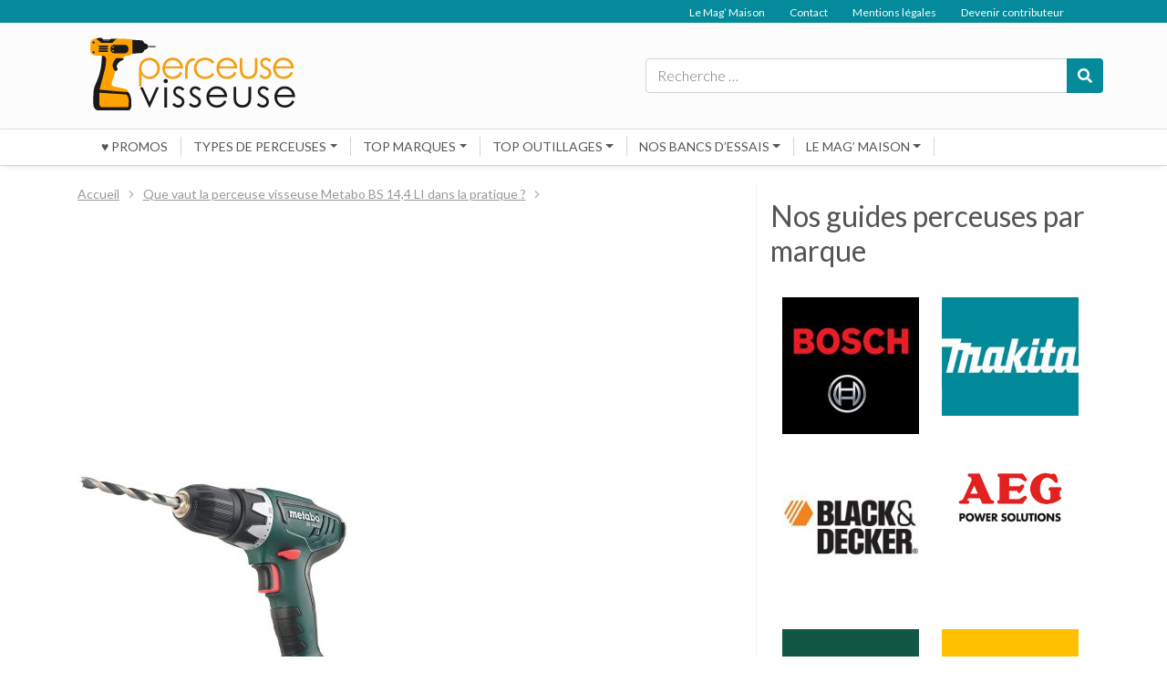

--- FILE ---
content_type: text/html; charset=UTF-8
request_url: https://perceuse-visseuse.info/que-vaut-la-perceuse-visseuse-metabo-bs-144-li-dans-la-pratique/perceuse-sans-fil-metabo-bs-144-li/
body_size: 15239
content:
<!DOCTYPE html>
<html lang="fr-FR">
<head>
	<meta charset="UTF-8">
	<meta name="viewport" content="width=device-width, initial-scale=1, shrink-to-fit=no">
	<link rel="profile" href="http://gmpg.org/xfn/11">
	<link rel="shortcut icon" href="/favicon.ico" type="image/x-icon">
	<link rel="icon" href="/favicon.png" type="image/png">
	<link rel="icon" sizes="32x32" href="/favicon-32.png" type="image/png">
	<link rel="icon" sizes="64x64" href="/favicon-64.png" type="image/png">
	<link rel="icon" sizes="96x96" href="/favicon-96.png" type="image/png">
	<link rel="icon" sizes="196x196" href="/favicon-196.png" type="image/png">
	<link rel="apple-touch-icon" sizes="152x152" href="/apple-touch-icon.png">
	<link rel="apple-touch-icon" sizes="60x60" href="/apple-touch-icon-60x60.png">
	<link rel="apple-touch-icon" sizes="76x76" href="/apple-touch-icon-76x76.png">
	<link rel="apple-touch-icon" sizes="114x114" href="/apple-touch-icon-114x114.png">
	<link rel="apple-touch-icon" sizes="120x120" href="/apple-touch-icon-120x120.png">
	<link rel="apple-touch-icon" sizes="144x144" href="/apple-touch-icon-144x144.png">
	<meta name="msapplication-TileImage" content="/favicon-144.png">
	<meta name="msapplication-TileColor" content="#FFFFFF">
	<meta name='robots' content='index, follow, max-image-preview:large, max-snippet:-1, max-video-preview:-1' />

	<!-- This site is optimized with the Yoast SEO plugin v26.7 - https://yoast.com/wordpress/plugins/seo/ -->
	<title>Perceuse-visseuse.info</title>
	<link rel="canonical" href="https://perceuse-visseuse.info/que-vaut-la-perceuse-visseuse-metabo-bs-144-li-dans-la-pratique/perceuse-sans-fil-metabo-bs-144-li/" />
	<meta property="og:locale" content="fr_FR" />
	<meta property="og:type" content="article" />
	<meta property="og:description" content="[...]Lire la suite..." />
	<meta property="og:url" content="https://perceuse-visseuse.info/que-vaut-la-perceuse-visseuse-metabo-bs-144-li-dans-la-pratique/perceuse-sans-fil-metabo-bs-144-li/" />
	<meta property="og:site_name" content="Perceuse-visseuse.info" />
	<meta property="article:modified_time" content="2017-08-01T07:09:03+00:00" />
	<meta property="og:image" content="https://perceuse-visseuse.info/que-vaut-la-perceuse-visseuse-metabo-bs-144-li-dans-la-pratique/perceuse-sans-fil-metabo-bs-144-li" />
	<meta property="og:image:width" content="800" />
	<meta property="og:image:height" content="771" />
	<meta property="og:image:type" content="image/jpeg" />
	<meta name="twitter:card" content="summary_large_image" />
	<script type="application/ld+json" class="yoast-schema-graph">{"@context":"https://schema.org","@graph":[{"@type":"WebPage","@id":"https://perceuse-visseuse.info/que-vaut-la-perceuse-visseuse-metabo-bs-144-li-dans-la-pratique/perceuse-sans-fil-metabo-bs-144-li/","url":"https://perceuse-visseuse.info/que-vaut-la-perceuse-visseuse-metabo-bs-144-li-dans-la-pratique/perceuse-sans-fil-metabo-bs-144-li/","name":"","isPartOf":{"@id":"https://perceuse-visseuse.info/#website"},"primaryImageOfPage":{"@id":"https://perceuse-visseuse.info/que-vaut-la-perceuse-visseuse-metabo-bs-144-li-dans-la-pratique/perceuse-sans-fil-metabo-bs-144-li/#primaryimage"},"image":{"@id":"https://perceuse-visseuse.info/que-vaut-la-perceuse-visseuse-metabo-bs-144-li-dans-la-pratique/perceuse-sans-fil-metabo-bs-144-li/#primaryimage"},"thumbnailUrl":"https://perceuse-visseuse.info/wp-content/uploads/2017/08/Perceuse-sans-fil-Metabo-BS-144-LI-e1501571365799.jpg","datePublished":"2017-08-01T07:08:33+00:00","dateModified":"2017-08-01T07:09:03+00:00","breadcrumb":{"@id":"https://perceuse-visseuse.info/que-vaut-la-perceuse-visseuse-metabo-bs-144-li-dans-la-pratique/perceuse-sans-fil-metabo-bs-144-li/#breadcrumb"},"inLanguage":"fr-FR","potentialAction":[{"@type":"ReadAction","target":["https://perceuse-visseuse.info/que-vaut-la-perceuse-visseuse-metabo-bs-144-li-dans-la-pratique/perceuse-sans-fil-metabo-bs-144-li/"]}]},{"@type":"ImageObject","inLanguage":"fr-FR","@id":"https://perceuse-visseuse.info/que-vaut-la-perceuse-visseuse-metabo-bs-144-li-dans-la-pratique/perceuse-sans-fil-metabo-bs-144-li/#primaryimage","url":"https://perceuse-visseuse.info/wp-content/uploads/2017/08/Perceuse-sans-fil-Metabo-BS-144-LI-e1501571365799.jpg","contentUrl":"https://perceuse-visseuse.info/wp-content/uploads/2017/08/Perceuse-sans-fil-Metabo-BS-144-LI-e1501571365799.jpg","width":800,"height":771,"caption":"Perceuse sans fil Metabo BS 14,4 LI"},{"@type":"BreadcrumbList","@id":"https://perceuse-visseuse.info/que-vaut-la-perceuse-visseuse-metabo-bs-144-li-dans-la-pratique/perceuse-sans-fil-metabo-bs-144-li/#breadcrumb","itemListElement":[{"@type":"ListItem","position":1,"name":"Accueil","item":"https://perceuse-visseuse.info/"},{"@type":"ListItem","position":2,"name":"Que vaut la perceuse visseuse Metabo BS 14,4 LI dans la pratique ?","item":"https://perceuse-visseuse.info/que-vaut-la-perceuse-visseuse-metabo-bs-144-li-dans-la-pratique/"}]},{"@type":"WebSite","@id":"https://perceuse-visseuse.info/#website","url":"https://perceuse-visseuse.info/","name":"Perceuse-visseuse.info","description":"Guide et comparatifs perceuses et perforateurs","potentialAction":[{"@type":"SearchAction","target":{"@type":"EntryPoint","urlTemplate":"https://perceuse-visseuse.info/?s={search_term_string}"},"query-input":{"@type":"PropertyValueSpecification","valueRequired":true,"valueName":"search_term_string"}}],"inLanguage":"fr-FR"}]}</script>
	<!-- / Yoast SEO plugin. -->


<link rel='dns-prefetch' href='//fonts.googleapis.com' />
<link rel="alternate" type="application/rss+xml" title="Perceuse-visseuse.info &raquo; Flux" href="https://perceuse-visseuse.info/feed/" />
<link rel="alternate" type="application/rss+xml" title="Perceuse-visseuse.info &raquo; Flux des commentaires" href="https://perceuse-visseuse.info/comments/feed/" />
<link rel="alternate" type="application/rss+xml" title="Perceuse-visseuse.info &raquo;  Flux des commentaires" href="https://perceuse-visseuse.info/que-vaut-la-perceuse-visseuse-metabo-bs-144-li-dans-la-pratique/perceuse-sans-fil-metabo-bs-144-li/feed/" />
<link rel="alternate" title="oEmbed (JSON)" type="application/json+oembed" href="https://perceuse-visseuse.info/wp-json/oembed/1.0/embed?url=https%3A%2F%2Fperceuse-visseuse.info%2Fque-vaut-la-perceuse-visseuse-metabo-bs-144-li-dans-la-pratique%2Fperceuse-sans-fil-metabo-bs-144-li%2F" />
<link rel="alternate" title="oEmbed (XML)" type="text/xml+oembed" href="https://perceuse-visseuse.info/wp-json/oembed/1.0/embed?url=https%3A%2F%2Fperceuse-visseuse.info%2Fque-vaut-la-perceuse-visseuse-metabo-bs-144-li-dans-la-pratique%2Fperceuse-sans-fil-metabo-bs-144-li%2F&#038;format=xml" />
<script>
var wpo_server_info_css = {"user_agent":"Mozilla\/5.0 (Macintosh; Intel Mac OS X 10_15_7) AppleWebKit\/537.36 (KHTML, like Gecko) Chrome\/131.0.0.0 Safari\/537.36; ClaudeBot\/1.0; +claudebot@anthropic.com)"}
    var wpo_minde171e85=document.createElement("link");wpo_minde171e85.rel="stylesheet",wpo_minde171e85.type="text/css",wpo_minde171e85.media="async",wpo_minde171e85.href="https://fonts.googleapis.com/css2?family=Lato:ital,wght@0,300;0,400;0,500;0,700&display=swap",wpo_minde171e85.onload=function() {wpo_minde171e85.media="all"},document.getElementsByTagName("head")[0].appendChild(wpo_minde171e85);
</script>
<style id='wp-img-auto-sizes-contain-inline-css' type='text/css'>
img:is([sizes=auto i],[sizes^="auto," i]){contain-intrinsic-size:3000px 1500px}
/*# sourceURL=wp-img-auto-sizes-contain-inline-css */
</style>
<style id='wp-block-library-inline-css' type='text/css'>
:root{--wp-block-synced-color:#7a00df;--wp-block-synced-color--rgb:122,0,223;--wp-bound-block-color:var(--wp-block-synced-color);--wp-editor-canvas-background:#ddd;--wp-admin-theme-color:#007cba;--wp-admin-theme-color--rgb:0,124,186;--wp-admin-theme-color-darker-10:#006ba1;--wp-admin-theme-color-darker-10--rgb:0,107,160.5;--wp-admin-theme-color-darker-20:#005a87;--wp-admin-theme-color-darker-20--rgb:0,90,135;--wp-admin-border-width-focus:2px}@media (min-resolution:192dpi){:root{--wp-admin-border-width-focus:1.5px}}.wp-element-button{cursor:pointer}:root .has-very-light-gray-background-color{background-color:#eee}:root .has-very-dark-gray-background-color{background-color:#313131}:root .has-very-light-gray-color{color:#eee}:root .has-very-dark-gray-color{color:#313131}:root .has-vivid-green-cyan-to-vivid-cyan-blue-gradient-background{background:linear-gradient(135deg,#00d084,#0693e3)}:root .has-purple-crush-gradient-background{background:linear-gradient(135deg,#34e2e4,#4721fb 50%,#ab1dfe)}:root .has-hazy-dawn-gradient-background{background:linear-gradient(135deg,#faaca8,#dad0ec)}:root .has-subdued-olive-gradient-background{background:linear-gradient(135deg,#fafae1,#67a671)}:root .has-atomic-cream-gradient-background{background:linear-gradient(135deg,#fdd79a,#004a59)}:root .has-nightshade-gradient-background{background:linear-gradient(135deg,#330968,#31cdcf)}:root .has-midnight-gradient-background{background:linear-gradient(135deg,#020381,#2874fc)}:root{--wp--preset--font-size--normal:16px;--wp--preset--font-size--huge:42px}.has-regular-font-size{font-size:1em}.has-larger-font-size{font-size:2.625em}.has-normal-font-size{font-size:var(--wp--preset--font-size--normal)}.has-huge-font-size{font-size:var(--wp--preset--font-size--huge)}.has-text-align-center{text-align:center}.has-text-align-left{text-align:left}.has-text-align-right{text-align:right}.has-fit-text{white-space:nowrap!important}#end-resizable-editor-section{display:none}.aligncenter{clear:both}.items-justified-left{justify-content:flex-start}.items-justified-center{justify-content:center}.items-justified-right{justify-content:flex-end}.items-justified-space-between{justify-content:space-between}.screen-reader-text{border:0;clip-path:inset(50%);height:1px;margin:-1px;overflow:hidden;padding:0;position:absolute;width:1px;word-wrap:normal!important}.screen-reader-text:focus{background-color:#ddd;clip-path:none;color:#444;display:block;font-size:1em;height:auto;left:5px;line-height:normal;padding:15px 23px 14px;text-decoration:none;top:5px;width:auto;z-index:100000}html :where(.has-border-color){border-style:solid}html :where([style*=border-top-color]){border-top-style:solid}html :where([style*=border-right-color]){border-right-style:solid}html :where([style*=border-bottom-color]){border-bottom-style:solid}html :where([style*=border-left-color]){border-left-style:solid}html :where([style*=border-width]){border-style:solid}html :where([style*=border-top-width]){border-top-style:solid}html :where([style*=border-right-width]){border-right-style:solid}html :where([style*=border-bottom-width]){border-bottom-style:solid}html :where([style*=border-left-width]){border-left-style:solid}html :where(img[class*=wp-image-]){height:auto;max-width:100%}:where(figure){margin:0 0 1em}html :where(.is-position-sticky){--wp-admin--admin-bar--position-offset:var(--wp-admin--admin-bar--height,0px)}@media screen and (max-width:600px){html :where(.is-position-sticky){--wp-admin--admin-bar--position-offset:0px}}

/*# sourceURL=wp-block-library-inline-css */
</style><style id='wp-block-heading-inline-css' type='text/css'>
h1:where(.wp-block-heading).has-background,h2:where(.wp-block-heading).has-background,h3:where(.wp-block-heading).has-background,h4:where(.wp-block-heading).has-background,h5:where(.wp-block-heading).has-background,h6:where(.wp-block-heading).has-background{padding:1.25em 2.375em}h1.has-text-align-left[style*=writing-mode]:where([style*=vertical-lr]),h1.has-text-align-right[style*=writing-mode]:where([style*=vertical-rl]),h2.has-text-align-left[style*=writing-mode]:where([style*=vertical-lr]),h2.has-text-align-right[style*=writing-mode]:where([style*=vertical-rl]),h3.has-text-align-left[style*=writing-mode]:where([style*=vertical-lr]),h3.has-text-align-right[style*=writing-mode]:where([style*=vertical-rl]),h4.has-text-align-left[style*=writing-mode]:where([style*=vertical-lr]),h4.has-text-align-right[style*=writing-mode]:where([style*=vertical-rl]),h5.has-text-align-left[style*=writing-mode]:where([style*=vertical-lr]),h5.has-text-align-right[style*=writing-mode]:where([style*=vertical-rl]),h6.has-text-align-left[style*=writing-mode]:where([style*=vertical-lr]),h6.has-text-align-right[style*=writing-mode]:where([style*=vertical-rl]){rotate:180deg}
/*# sourceURL=https://perceuse-visseuse.info/wp-includes/blocks/heading/style.min.css */
</style>
<style id='wp-block-image-inline-css' type='text/css'>
.wp-block-image>a,.wp-block-image>figure>a{display:inline-block}.wp-block-image img{box-sizing:border-box;height:auto;max-width:100%;vertical-align:bottom}@media not (prefers-reduced-motion){.wp-block-image img.hide{visibility:hidden}.wp-block-image img.show{animation:show-content-image .4s}}.wp-block-image[style*=border-radius] img,.wp-block-image[style*=border-radius]>a{border-radius:inherit}.wp-block-image.has-custom-border img{box-sizing:border-box}.wp-block-image.aligncenter{text-align:center}.wp-block-image.alignfull>a,.wp-block-image.alignwide>a{width:100%}.wp-block-image.alignfull img,.wp-block-image.alignwide img{height:auto;width:100%}.wp-block-image .aligncenter,.wp-block-image .alignleft,.wp-block-image .alignright,.wp-block-image.aligncenter,.wp-block-image.alignleft,.wp-block-image.alignright{display:table}.wp-block-image .aligncenter>figcaption,.wp-block-image .alignleft>figcaption,.wp-block-image .alignright>figcaption,.wp-block-image.aligncenter>figcaption,.wp-block-image.alignleft>figcaption,.wp-block-image.alignright>figcaption{caption-side:bottom;display:table-caption}.wp-block-image .alignleft{float:left;margin:.5em 1em .5em 0}.wp-block-image .alignright{float:right;margin:.5em 0 .5em 1em}.wp-block-image .aligncenter{margin-left:auto;margin-right:auto}.wp-block-image :where(figcaption){margin-bottom:1em;margin-top:.5em}.wp-block-image.is-style-circle-mask img{border-radius:9999px}@supports ((-webkit-mask-image:none) or (mask-image:none)) or (-webkit-mask-image:none){.wp-block-image.is-style-circle-mask img{border-radius:0;-webkit-mask-image:url('data:image/svg+xml;utf8,<svg viewBox="0 0 100 100" xmlns="http://www.w3.org/2000/svg"><circle cx="50" cy="50" r="50"/></svg>');mask-image:url('data:image/svg+xml;utf8,<svg viewBox="0 0 100 100" xmlns="http://www.w3.org/2000/svg"><circle cx="50" cy="50" r="50"/></svg>');mask-mode:alpha;-webkit-mask-position:center;mask-position:center;-webkit-mask-repeat:no-repeat;mask-repeat:no-repeat;-webkit-mask-size:contain;mask-size:contain}}:root :where(.wp-block-image.is-style-rounded img,.wp-block-image .is-style-rounded img){border-radius:9999px}.wp-block-image figure{margin:0}.wp-lightbox-container{display:flex;flex-direction:column;position:relative}.wp-lightbox-container img{cursor:zoom-in}.wp-lightbox-container img:hover+button{opacity:1}.wp-lightbox-container button{align-items:center;backdrop-filter:blur(16px) saturate(180%);background-color:#5a5a5a40;border:none;border-radius:4px;cursor:zoom-in;display:flex;height:20px;justify-content:center;opacity:0;padding:0;position:absolute;right:16px;text-align:center;top:16px;width:20px;z-index:100}@media not (prefers-reduced-motion){.wp-lightbox-container button{transition:opacity .2s ease}}.wp-lightbox-container button:focus-visible{outline:3px auto #5a5a5a40;outline:3px auto -webkit-focus-ring-color;outline-offset:3px}.wp-lightbox-container button:hover{cursor:pointer;opacity:1}.wp-lightbox-container button:focus{opacity:1}.wp-lightbox-container button:focus,.wp-lightbox-container button:hover,.wp-lightbox-container button:not(:hover):not(:active):not(.has-background){background-color:#5a5a5a40;border:none}.wp-lightbox-overlay{box-sizing:border-box;cursor:zoom-out;height:100vh;left:0;overflow:hidden;position:fixed;top:0;visibility:hidden;width:100%;z-index:100000}.wp-lightbox-overlay .close-button{align-items:center;cursor:pointer;display:flex;justify-content:center;min-height:40px;min-width:40px;padding:0;position:absolute;right:calc(env(safe-area-inset-right) + 16px);top:calc(env(safe-area-inset-top) + 16px);z-index:5000000}.wp-lightbox-overlay .close-button:focus,.wp-lightbox-overlay .close-button:hover,.wp-lightbox-overlay .close-button:not(:hover):not(:active):not(.has-background){background:none;border:none}.wp-lightbox-overlay .lightbox-image-container{height:var(--wp--lightbox-container-height);left:50%;overflow:hidden;position:absolute;top:50%;transform:translate(-50%,-50%);transform-origin:top left;width:var(--wp--lightbox-container-width);z-index:9999999999}.wp-lightbox-overlay .wp-block-image{align-items:center;box-sizing:border-box;display:flex;height:100%;justify-content:center;margin:0;position:relative;transform-origin:0 0;width:100%;z-index:3000000}.wp-lightbox-overlay .wp-block-image img{height:var(--wp--lightbox-image-height);min-height:var(--wp--lightbox-image-height);min-width:var(--wp--lightbox-image-width);width:var(--wp--lightbox-image-width)}.wp-lightbox-overlay .wp-block-image figcaption{display:none}.wp-lightbox-overlay button{background:none;border:none}.wp-lightbox-overlay .scrim{background-color:#fff;height:100%;opacity:.9;position:absolute;width:100%;z-index:2000000}.wp-lightbox-overlay.active{visibility:visible}@media not (prefers-reduced-motion){.wp-lightbox-overlay.active{animation:turn-on-visibility .25s both}.wp-lightbox-overlay.active img{animation:turn-on-visibility .35s both}.wp-lightbox-overlay.show-closing-animation:not(.active){animation:turn-off-visibility .35s both}.wp-lightbox-overlay.show-closing-animation:not(.active) img{animation:turn-off-visibility .25s both}.wp-lightbox-overlay.zoom.active{animation:none;opacity:1;visibility:visible}.wp-lightbox-overlay.zoom.active .lightbox-image-container{animation:lightbox-zoom-in .4s}.wp-lightbox-overlay.zoom.active .lightbox-image-container img{animation:none}.wp-lightbox-overlay.zoom.active .scrim{animation:turn-on-visibility .4s forwards}.wp-lightbox-overlay.zoom.show-closing-animation:not(.active){animation:none}.wp-lightbox-overlay.zoom.show-closing-animation:not(.active) .lightbox-image-container{animation:lightbox-zoom-out .4s}.wp-lightbox-overlay.zoom.show-closing-animation:not(.active) .lightbox-image-container img{animation:none}.wp-lightbox-overlay.zoom.show-closing-animation:not(.active) .scrim{animation:turn-off-visibility .4s forwards}}@keyframes show-content-image{0%{visibility:hidden}99%{visibility:hidden}to{visibility:visible}}@keyframes turn-on-visibility{0%{opacity:0}to{opacity:1}}@keyframes turn-off-visibility{0%{opacity:1;visibility:visible}99%{opacity:0;visibility:visible}to{opacity:0;visibility:hidden}}@keyframes lightbox-zoom-in{0%{transform:translate(calc((-100vw + var(--wp--lightbox-scrollbar-width))/2 + var(--wp--lightbox-initial-left-position)),calc(-50vh + var(--wp--lightbox-initial-top-position))) scale(var(--wp--lightbox-scale))}to{transform:translate(-50%,-50%) scale(1)}}@keyframes lightbox-zoom-out{0%{transform:translate(-50%,-50%) scale(1);visibility:visible}99%{visibility:visible}to{transform:translate(calc((-100vw + var(--wp--lightbox-scrollbar-width))/2 + var(--wp--lightbox-initial-left-position)),calc(-50vh + var(--wp--lightbox-initial-top-position))) scale(var(--wp--lightbox-scale));visibility:hidden}}
/*# sourceURL=https://perceuse-visseuse.info/wp-includes/blocks/image/style.min.css */
</style>
<style id='wp-block-columns-inline-css' type='text/css'>
.wp-block-columns{box-sizing:border-box;display:flex;flex-wrap:wrap!important}@media (min-width:782px){.wp-block-columns{flex-wrap:nowrap!important}}.wp-block-columns{align-items:normal!important}.wp-block-columns.are-vertically-aligned-top{align-items:flex-start}.wp-block-columns.are-vertically-aligned-center{align-items:center}.wp-block-columns.are-vertically-aligned-bottom{align-items:flex-end}@media (max-width:781px){.wp-block-columns:not(.is-not-stacked-on-mobile)>.wp-block-column{flex-basis:100%!important}}@media (min-width:782px){.wp-block-columns:not(.is-not-stacked-on-mobile)>.wp-block-column{flex-basis:0;flex-grow:1}.wp-block-columns:not(.is-not-stacked-on-mobile)>.wp-block-column[style*=flex-basis]{flex-grow:0}}.wp-block-columns.is-not-stacked-on-mobile{flex-wrap:nowrap!important}.wp-block-columns.is-not-stacked-on-mobile>.wp-block-column{flex-basis:0;flex-grow:1}.wp-block-columns.is-not-stacked-on-mobile>.wp-block-column[style*=flex-basis]{flex-grow:0}:where(.wp-block-columns){margin-bottom:1.75em}:where(.wp-block-columns.has-background){padding:1.25em 2.375em}.wp-block-column{flex-grow:1;min-width:0;overflow-wrap:break-word;word-break:break-word}.wp-block-column.is-vertically-aligned-top{align-self:flex-start}.wp-block-column.is-vertically-aligned-center{align-self:center}.wp-block-column.is-vertically-aligned-bottom{align-self:flex-end}.wp-block-column.is-vertically-aligned-stretch{align-self:stretch}.wp-block-column.is-vertically-aligned-bottom,.wp-block-column.is-vertically-aligned-center,.wp-block-column.is-vertically-aligned-top{width:100%}
/*# sourceURL=https://perceuse-visseuse.info/wp-includes/blocks/columns/style.min.css */
</style>
<style id='global-styles-inline-css' type='text/css'>
:root{--wp--preset--aspect-ratio--square: 1;--wp--preset--aspect-ratio--4-3: 4/3;--wp--preset--aspect-ratio--3-4: 3/4;--wp--preset--aspect-ratio--3-2: 3/2;--wp--preset--aspect-ratio--2-3: 2/3;--wp--preset--aspect-ratio--16-9: 16/9;--wp--preset--aspect-ratio--9-16: 9/16;--wp--preset--color--black: #000000;--wp--preset--color--cyan-bluish-gray: #abb8c3;--wp--preset--color--white: #ffffff;--wp--preset--color--pale-pink: #f78da7;--wp--preset--color--vivid-red: #cf2e2e;--wp--preset--color--luminous-vivid-orange: #ff6900;--wp--preset--color--luminous-vivid-amber: #fcb900;--wp--preset--color--light-green-cyan: #7bdcb5;--wp--preset--color--vivid-green-cyan: #00d084;--wp--preset--color--pale-cyan-blue: #8ed1fc;--wp--preset--color--vivid-cyan-blue: #0693e3;--wp--preset--color--vivid-purple: #9b51e0;--wp--preset--gradient--vivid-cyan-blue-to-vivid-purple: linear-gradient(135deg,rgb(6,147,227) 0%,rgb(155,81,224) 100%);--wp--preset--gradient--light-green-cyan-to-vivid-green-cyan: linear-gradient(135deg,rgb(122,220,180) 0%,rgb(0,208,130) 100%);--wp--preset--gradient--luminous-vivid-amber-to-luminous-vivid-orange: linear-gradient(135deg,rgb(252,185,0) 0%,rgb(255,105,0) 100%);--wp--preset--gradient--luminous-vivid-orange-to-vivid-red: linear-gradient(135deg,rgb(255,105,0) 0%,rgb(207,46,46) 100%);--wp--preset--gradient--very-light-gray-to-cyan-bluish-gray: linear-gradient(135deg,rgb(238,238,238) 0%,rgb(169,184,195) 100%);--wp--preset--gradient--cool-to-warm-spectrum: linear-gradient(135deg,rgb(74,234,220) 0%,rgb(151,120,209) 20%,rgb(207,42,186) 40%,rgb(238,44,130) 60%,rgb(251,105,98) 80%,rgb(254,248,76) 100%);--wp--preset--gradient--blush-light-purple: linear-gradient(135deg,rgb(255,206,236) 0%,rgb(152,150,240) 100%);--wp--preset--gradient--blush-bordeaux: linear-gradient(135deg,rgb(254,205,165) 0%,rgb(254,45,45) 50%,rgb(107,0,62) 100%);--wp--preset--gradient--luminous-dusk: linear-gradient(135deg,rgb(255,203,112) 0%,rgb(199,81,192) 50%,rgb(65,88,208) 100%);--wp--preset--gradient--pale-ocean: linear-gradient(135deg,rgb(255,245,203) 0%,rgb(182,227,212) 50%,rgb(51,167,181) 100%);--wp--preset--gradient--electric-grass: linear-gradient(135deg,rgb(202,248,128) 0%,rgb(113,206,126) 100%);--wp--preset--gradient--midnight: linear-gradient(135deg,rgb(2,3,129) 0%,rgb(40,116,252) 100%);--wp--preset--font-size--small: 13px;--wp--preset--font-size--medium: 20px;--wp--preset--font-size--large: 36px;--wp--preset--font-size--x-large: 42px;--wp--preset--spacing--20: 0.44rem;--wp--preset--spacing--30: 0.67rem;--wp--preset--spacing--40: 1rem;--wp--preset--spacing--50: 1.5rem;--wp--preset--spacing--60: 2.25rem;--wp--preset--spacing--70: 3.38rem;--wp--preset--spacing--80: 5.06rem;--wp--preset--shadow--natural: 6px 6px 9px rgba(0, 0, 0, 0.2);--wp--preset--shadow--deep: 12px 12px 50px rgba(0, 0, 0, 0.4);--wp--preset--shadow--sharp: 6px 6px 0px rgba(0, 0, 0, 0.2);--wp--preset--shadow--outlined: 6px 6px 0px -3px rgb(255, 255, 255), 6px 6px rgb(0, 0, 0);--wp--preset--shadow--crisp: 6px 6px 0px rgb(0, 0, 0);}:where(.is-layout-flex){gap: 0.5em;}:where(.is-layout-grid){gap: 0.5em;}body .is-layout-flex{display: flex;}.is-layout-flex{flex-wrap: wrap;align-items: center;}.is-layout-flex > :is(*, div){margin: 0;}body .is-layout-grid{display: grid;}.is-layout-grid > :is(*, div){margin: 0;}:where(.wp-block-columns.is-layout-flex){gap: 2em;}:where(.wp-block-columns.is-layout-grid){gap: 2em;}:where(.wp-block-post-template.is-layout-flex){gap: 1.25em;}:where(.wp-block-post-template.is-layout-grid){gap: 1.25em;}.has-black-color{color: var(--wp--preset--color--black) !important;}.has-cyan-bluish-gray-color{color: var(--wp--preset--color--cyan-bluish-gray) !important;}.has-white-color{color: var(--wp--preset--color--white) !important;}.has-pale-pink-color{color: var(--wp--preset--color--pale-pink) !important;}.has-vivid-red-color{color: var(--wp--preset--color--vivid-red) !important;}.has-luminous-vivid-orange-color{color: var(--wp--preset--color--luminous-vivid-orange) !important;}.has-luminous-vivid-amber-color{color: var(--wp--preset--color--luminous-vivid-amber) !important;}.has-light-green-cyan-color{color: var(--wp--preset--color--light-green-cyan) !important;}.has-vivid-green-cyan-color{color: var(--wp--preset--color--vivid-green-cyan) !important;}.has-pale-cyan-blue-color{color: var(--wp--preset--color--pale-cyan-blue) !important;}.has-vivid-cyan-blue-color{color: var(--wp--preset--color--vivid-cyan-blue) !important;}.has-vivid-purple-color{color: var(--wp--preset--color--vivid-purple) !important;}.has-black-background-color{background-color: var(--wp--preset--color--black) !important;}.has-cyan-bluish-gray-background-color{background-color: var(--wp--preset--color--cyan-bluish-gray) !important;}.has-white-background-color{background-color: var(--wp--preset--color--white) !important;}.has-pale-pink-background-color{background-color: var(--wp--preset--color--pale-pink) !important;}.has-vivid-red-background-color{background-color: var(--wp--preset--color--vivid-red) !important;}.has-luminous-vivid-orange-background-color{background-color: var(--wp--preset--color--luminous-vivid-orange) !important;}.has-luminous-vivid-amber-background-color{background-color: var(--wp--preset--color--luminous-vivid-amber) !important;}.has-light-green-cyan-background-color{background-color: var(--wp--preset--color--light-green-cyan) !important;}.has-vivid-green-cyan-background-color{background-color: var(--wp--preset--color--vivid-green-cyan) !important;}.has-pale-cyan-blue-background-color{background-color: var(--wp--preset--color--pale-cyan-blue) !important;}.has-vivid-cyan-blue-background-color{background-color: var(--wp--preset--color--vivid-cyan-blue) !important;}.has-vivid-purple-background-color{background-color: var(--wp--preset--color--vivid-purple) !important;}.has-black-border-color{border-color: var(--wp--preset--color--black) !important;}.has-cyan-bluish-gray-border-color{border-color: var(--wp--preset--color--cyan-bluish-gray) !important;}.has-white-border-color{border-color: var(--wp--preset--color--white) !important;}.has-pale-pink-border-color{border-color: var(--wp--preset--color--pale-pink) !important;}.has-vivid-red-border-color{border-color: var(--wp--preset--color--vivid-red) !important;}.has-luminous-vivid-orange-border-color{border-color: var(--wp--preset--color--luminous-vivid-orange) !important;}.has-luminous-vivid-amber-border-color{border-color: var(--wp--preset--color--luminous-vivid-amber) !important;}.has-light-green-cyan-border-color{border-color: var(--wp--preset--color--light-green-cyan) !important;}.has-vivid-green-cyan-border-color{border-color: var(--wp--preset--color--vivid-green-cyan) !important;}.has-pale-cyan-blue-border-color{border-color: var(--wp--preset--color--pale-cyan-blue) !important;}.has-vivid-cyan-blue-border-color{border-color: var(--wp--preset--color--vivid-cyan-blue) !important;}.has-vivid-purple-border-color{border-color: var(--wp--preset--color--vivid-purple) !important;}.has-vivid-cyan-blue-to-vivid-purple-gradient-background{background: var(--wp--preset--gradient--vivid-cyan-blue-to-vivid-purple) !important;}.has-light-green-cyan-to-vivid-green-cyan-gradient-background{background: var(--wp--preset--gradient--light-green-cyan-to-vivid-green-cyan) !important;}.has-luminous-vivid-amber-to-luminous-vivid-orange-gradient-background{background: var(--wp--preset--gradient--luminous-vivid-amber-to-luminous-vivid-orange) !important;}.has-luminous-vivid-orange-to-vivid-red-gradient-background{background: var(--wp--preset--gradient--luminous-vivid-orange-to-vivid-red) !important;}.has-very-light-gray-to-cyan-bluish-gray-gradient-background{background: var(--wp--preset--gradient--very-light-gray-to-cyan-bluish-gray) !important;}.has-cool-to-warm-spectrum-gradient-background{background: var(--wp--preset--gradient--cool-to-warm-spectrum) !important;}.has-blush-light-purple-gradient-background{background: var(--wp--preset--gradient--blush-light-purple) !important;}.has-blush-bordeaux-gradient-background{background: var(--wp--preset--gradient--blush-bordeaux) !important;}.has-luminous-dusk-gradient-background{background: var(--wp--preset--gradient--luminous-dusk) !important;}.has-pale-ocean-gradient-background{background: var(--wp--preset--gradient--pale-ocean) !important;}.has-electric-grass-gradient-background{background: var(--wp--preset--gradient--electric-grass) !important;}.has-midnight-gradient-background{background: var(--wp--preset--gradient--midnight) !important;}.has-small-font-size{font-size: var(--wp--preset--font-size--small) !important;}.has-medium-font-size{font-size: var(--wp--preset--font-size--medium) !important;}.has-large-font-size{font-size: var(--wp--preset--font-size--large) !important;}.has-x-large-font-size{font-size: var(--wp--preset--font-size--x-large) !important;}
:where(.wp-block-columns.is-layout-flex){gap: 2em;}:where(.wp-block-columns.is-layout-grid){gap: 2em;}
/*# sourceURL=global-styles-inline-css */
</style>
<style id='core-block-supports-inline-css' type='text/css'>
.wp-container-core-columns-is-layout-9d6595d7{flex-wrap:nowrap;}
/*# sourceURL=core-block-supports-inline-css */
</style>

<style id='classic-theme-styles-inline-css' type='text/css'>
/*! This file is auto-generated */
.wp-block-button__link{color:#fff;background-color:#32373c;border-radius:9999px;box-shadow:none;text-decoration:none;padding:calc(.667em + 2px) calc(1.333em + 2px);font-size:1.125em}.wp-block-file__button{background:#32373c;color:#fff;text-decoration:none}
/*# sourceURL=/wp-includes/css/classic-themes.min.css */
</style>
<link rel='stylesheet' id='wpo_min-header-0-css' href='https://perceuse-visseuse.info/wp-content/cache/wpo-minify/1764723019/assets/wpo-minify-header-d87f2c0f.min.css' type='text/css' media='all' />
<script defer type="text/javascript" src="https://perceuse-visseuse.info/wp-content/cache/wpo-minify/1764723019/assets/wpo-minify-header-7d2b161a.min.js" id="wpo_min-header-0-js"></script>
<link rel="https://api.w.org/" href="https://perceuse-visseuse.info/wp-json/" /><link rel="alternate" title="JSON" type="application/json" href="https://perceuse-visseuse.info/wp-json/wp/v2/media/2679" /><link rel="EditURI" type="application/rsd+xml" title="RSD" href="https://perceuse-visseuse.info/xmlrpc.php?rsd" />
<link rel='shortlink' href='https://perceuse-visseuse.info/?p=2679' />

		<!-- GA Google Analytics @ https://m0n.co/ga -->
		<script>
			(function(i,s,o,g,r,a,m){i['GoogleAnalyticsObject']=r;i[r]=i[r]||function(){
			(i[r].q=i[r].q||[]).push(arguments)},i[r].l=1*new Date();a=s.createElement(o),
			m=s.getElementsByTagName(o)[0];a.async=1;a.src=g;m.parentNode.insertBefore(a,m)
			})(window,document,'script','https://www.google-analytics.com/analytics.js','ga');
			ga('create', 'UA-51898595-18', 'auto');
			ga('send', 'pageview');
		</script>

	<meta name="mobile-web-app-capable" content="yes">
<meta name="apple-mobile-web-app-capable" content="yes">
<meta name="apple-mobile-web-app-title" content="Perceuse-visseuse.info - Guide et comparatifs perceuses et perforateurs">
<link rel="icon" href="https://perceuse-visseuse.info/wp-content/uploads/2016/03/cropped-perceuse_visseuse_2-1-Copie-32x32.jpg" sizes="32x32" />
<link rel="icon" href="https://perceuse-visseuse.info/wp-content/uploads/2016/03/cropped-perceuse_visseuse_2-1-Copie-192x192.jpg" sizes="192x192" />
<link rel="apple-touch-icon" href="https://perceuse-visseuse.info/wp-content/uploads/2016/03/cropped-perceuse_visseuse_2-1-Copie-180x180.jpg" />
<meta name="msapplication-TileImage" content="https://perceuse-visseuse.info/wp-content/uploads/2016/03/cropped-perceuse_visseuse_2-1-Copie-270x270.jpg" />
	<script async src="//pagead2.googlesyndication.com/pagead/js/adsbygoogle.js"></script>
	<script>
	     (adsbygoogle = window.adsbygoogle || []).push({
	          google_ad_client: "ca-pub-7189880263728444",
	          enable_page_level_ads: true
	     });
	</script>
</head>

<body class="attachment wp-singular attachment-template-default attachmentid-2679 attachment-jpeg wp-theme-amguide_v2 wp-child-theme-amguide-per_v2">

<div class="site" id="page">

	<!-- ******************* The Navbar Area ******************* -->
	<div id="wrapper-navbar" itemscope itemtype="http://schema.org/WebSite" 
				>

		<nav class="" id="headerWrap">
			
						
			<div class="container-fluid" id="topMenu">
				<div class="container" >
					<div id="topNnavbar" class="menu-menuheader-container"><ul id="top-menu" class="navbar-nav ml-auto"><li itemscope="itemscope" itemtype="https://www.schema.org/SiteNavigationElement" id="menu-item-61" class="menu-item menu-item-type-taxonomy menu-item-object-category menu-item-61 nav-item"><a title="Le Mag&#039; Maison" href="https://perceuse-visseuse.info/rubrique/mag-maison/" class="nav-link">Le Mag&rsquo; Maison</a></li>
<li itemscope="itemscope" itemtype="https://www.schema.org/SiteNavigationElement" id="menu-item-64" class="menu-item menu-item-type-post_type menu-item-object-page menu-item-64 nav-item"><a title="Contact" href="https://perceuse-visseuse.info/contact/" class="nav-link">Contact</a></li>
<li itemscope="itemscope" itemtype="https://www.schema.org/SiteNavigationElement" id="menu-item-1094" class="menu-item menu-item-type-post_type menu-item-object-page menu-item-1094 nav-item"><a title="Mentions légales" href="https://perceuse-visseuse.info/mentions-legales/" class="nav-link">Mentions légales</a></li>
<li itemscope="itemscope" itemtype="https://www.schema.org/SiteNavigationElement" id="menu-item-12417" class="menu-item menu-item-type-post_type menu-item-object-page menu-item-12417 nav-item"><a title="Devenir contributeur" href="https://perceuse-visseuse.info/devenir-testeur/" class="nav-link">Devenir contributeur</a></li>
</ul></div>				</div>
			</div>

					<div class="container" >
					
			<div class="row">
				<div class="col-10 p-0 col-md-4 p-md-auto"><a rel="home" href="https://perceuse-visseuse.info/" title="Perceuse-visseuse.info" itemprop="url"><img src="https://perceuse-visseuse.info/wp-content/themes/amguide-per_v2/img/logo.svg" class="logo" /></a></div>
				<div class="col-2 p-0 d-md-none">
					<button class="navbar-toggler" type="button" data-toggle="collapse" data-target="#navbarNavDropdown" aria-controls="navbarNavDropdown" aria-expanded="false" aria-label="Toggle navigation">
						<span class="navbar-toggler-icon"><i class="fas fa-bars"></i></span>
					</button>
				</div>
				<div class="col-12 p-0 col-md-8 p-md-auto d-flex align-items-center justify-content-end">
					
<form method="get" id="searchform" action="https://perceuse-visseuse.info/" role="search">
	<label class="sr-only" for="s">Rechercher</label>
	<div class="input-group">
		<input class="field form-control" id="s" name="s" type="text"
			placeholder="Recherche &hellip;" value="">
		<span class="input-group-append">
			<button class="submit btn btn-primary" id="searchsubmit" name="submit" type="submit"><i class="fas fa-search"></i></button>
		</span>
	</div>
</form>
				</div>
				
				
			</div>
			
			
					
						</div><!-- .container -->
						
			<div class="container-fluid" id="contentMenu">
				<div class="container" >
					<button class="navbar-toggler float-right d-block d-md-none" type="button" data-toggle="collapse" data-target="#navbarNavDropdown" aria-controls="navbarNavDropdown" aria-expanded="false" aria-label="Toggle navigation">
						<span class="navbar-toggler-icon"><i class="fa fa-times"></i></span>
					</button>
					<div id="navbarNavDropdown" class="collapse navbar-collapse"><ul id="main-menu" class="navbar-nav ml-auto"><li itemscope="itemscope" itemtype="https://www.schema.org/SiteNavigationElement" id="menu-item-12328" class="menu-item menu-item-type-post_type menu-item-object-page menu-item-12328 nav-item"><a title="♥ PROMOS" href="https://perceuse-visseuse.info/promos-soldes-perceuses-visseuses-du-moment/" class="nav-link">♥ PROMOS</a></li>
<li itemscope="itemscope" itemtype="https://www.schema.org/SiteNavigationElement" id="menu-item-543" class="menu-item menu-item-type-custom menu-item-object-custom menu-item-has-children dropdown menu-item-543 nav-item"><a title="Types de perceuses" href="#" data-toggle="dropdown" aria-haspopup="true" aria-expanded="false" class="dropdown-toggle nav-link" id="menu-item-dropdown-543">Types de perceuses</a>
<ul class="dropdown-menu" aria-labelledby="menu-item-dropdown-543" role="menu">
	<li itemscope="itemscope" itemtype="https://www.schema.org/SiteNavigationElement" id="menu-item-709" class="menu-item menu-item-type-post_type menu-item-object-page menu-item-709 nav-item"><a title="Perceuse Visseuse sans fil" href="https://perceuse-visseuse.info/sans-fil-guide-complet/" class="dropdown-item">Perceuse Visseuse sans fil</a></li>
	<li itemscope="itemscope" itemtype="https://www.schema.org/SiteNavigationElement" id="menu-item-710" class="menu-item menu-item-type-post_type menu-item-object-page menu-item-710 nav-item"><a title="Perceuse à percussion" href="https://perceuse-visseuse.info/percussion-guide-complet/" class="dropdown-item">Perceuse à percussion</a></li>
	<li itemscope="itemscope" itemtype="https://www.schema.org/SiteNavigationElement" id="menu-item-836" class="menu-item menu-item-type-post_type menu-item-object-page menu-item-836 nav-item"><a title="Perceuse Visseuse professionnelle" href="https://perceuse-visseuse.info/professionnelle-guide-complet/" class="dropdown-item">Perceuse Visseuse professionnelle</a></li>
	<li itemscope="itemscope" itemtype="https://www.schema.org/SiteNavigationElement" id="menu-item-202" class="menu-item menu-item-type-post_type menu-item-object-page menu-item-202 nav-item"><a title="Perceuse Colonne" href="https://perceuse-visseuse.info/perceuse-colonne-guide-complet/" class="dropdown-item">Perceuse Colonne</a></li>
	<li itemscope="itemscope" itemtype="https://www.schema.org/SiteNavigationElement" id="menu-item-205" class="menu-item menu-item-type-post_type menu-item-object-page menu-item-205 nav-item"><a title="Perforateur Burineur" href="https://perceuse-visseuse.info/perforateur-burineur-guide-complet/" class="dropdown-item">Perforateur Burineur</a></li>
	<li itemscope="itemscope" itemtype="https://www.schema.org/SiteNavigationElement" id="menu-item-736" class="menu-item menu-item-type-post_type menu-item-object-page menu-item-736 nav-item"><a title="Perceuse Visseuse Filaire" href="https://perceuse-visseuse.info/filaire-guide-complet/" class="dropdown-item">Perceuse Visseuse Filaire</a></li>
	<li itemscope="itemscope" itemtype="https://www.schema.org/SiteNavigationElement" id="menu-item-819" class="menu-item menu-item-type-post_type menu-item-object-page menu-item-819 nav-item"><a title="Visseuse à Choc" href="https://perceuse-visseuse.info/a-choc-guide-complet/" class="dropdown-item">Visseuse à Choc</a></li>
	<li itemscope="itemscope" itemtype="https://www.schema.org/SiteNavigationElement" id="menu-item-820" class="menu-item menu-item-type-post_type menu-item-object-page menu-item-820 nav-item"><a title="Visseuse Devisseuse" href="https://perceuse-visseuse.info/devisseuse-guide-complet/" class="dropdown-item">Visseuse Devisseuse</a></li>
</ul>
</li>
<li itemscope="itemscope" itemtype="https://www.schema.org/SiteNavigationElement" id="menu-item-1324" class="menu-item menu-item-type-post_type menu-item-object-post menu-item-has-children dropdown menu-item-1324 nav-item"><a title="Top marques" href="#" data-toggle="dropdown" aria-haspopup="true" aria-expanded="false" class="dropdown-toggle nav-link" id="menu-item-dropdown-1324">Top marques</a>
<ul class="dropdown-menu" aria-labelledby="menu-item-dropdown-1324" role="menu">
	<li itemscope="itemscope" itemtype="https://www.schema.org/SiteNavigationElement" id="menu-item-212" class="menu-item menu-item-type-post_type menu-item-object-page menu-item-212 nav-item"><a title="Guide Bosch" href="https://perceuse-visseuse.info/bosch-guide-complet/" class="dropdown-item">Guide Bosch</a></li>
	<li itemscope="itemscope" itemtype="https://www.schema.org/SiteNavigationElement" id="menu-item-249" class="menu-item menu-item-type-post_type menu-item-object-page menu-item-249 nav-item"><a title="Guide Makita" href="https://perceuse-visseuse.info/makita-guide-complet/" class="dropdown-item">Guide Makita</a></li>
	<li itemscope="itemscope" itemtype="https://www.schema.org/SiteNavigationElement" id="menu-item-250" class="menu-item menu-item-type-post_type menu-item-object-page menu-item-250 nav-item"><a title="Guide Black &amp; Decker" href="https://perceuse-visseuse.info/black-decker-guide-complet/" class="dropdown-item">Guide Black &#038; Decker</a></li>
	<li itemscope="itemscope" itemtype="https://www.schema.org/SiteNavigationElement" id="menu-item-2289" class="menu-item menu-item-type-post_type menu-item-object-page menu-item-2289 nav-item"><a title="Guide AEG" href="https://perceuse-visseuse.info/aeg-guide-comparatif/" class="dropdown-item">Guide AEG</a></li>
	<li itemscope="itemscope" itemtype="https://www.schema.org/SiteNavigationElement" id="menu-item-2601" class="menu-item menu-item-type-post_type menu-item-object-page menu-item-2601 nav-item"><a title="Guide Metabo" href="https://perceuse-visseuse.info/guide-comparatif-metabo/" class="dropdown-item">Guide Metabo</a></li>
	<li itemscope="itemscope" itemtype="https://www.schema.org/SiteNavigationElement" id="menu-item-2739" class="menu-item menu-item-type-post_type menu-item-object-page menu-item-2739 nav-item"><a title="Guide Ryobi" href="https://perceuse-visseuse.info/comparatif-marque-ryobi/" class="dropdown-item">Guide Ryobi</a></li>
	<li itemscope="itemscope" itemtype="https://www.schema.org/SiteNavigationElement" id="menu-item-2740" class="menu-item menu-item-type-post_type menu-item-object-page menu-item-2740 nav-item"><a title="Guide Einhell" href="https://perceuse-visseuse.info/comparatif-marque-einhell/" class="dropdown-item">Guide Einhell</a></li>
	<li itemscope="itemscope" itemtype="https://www.schema.org/SiteNavigationElement" id="menu-item-2741" class="menu-item menu-item-type-post_type menu-item-object-page menu-item-2741 nav-item"><a title="Guide Hitachi" href="https://perceuse-visseuse.info/comparatif-marque-hitachi/" class="dropdown-item">Guide Hitachi</a></li>
	<li itemscope="itemscope" itemtype="https://www.schema.org/SiteNavigationElement" id="menu-item-2797" class="menu-item menu-item-type-post_type menu-item-object-page menu-item-2797 nav-item"><a title="Guide DeWalt" href="https://perceuse-visseuse.info/guide-comparatif-dewalt/" class="dropdown-item">Guide DeWalt</a></li>
	<li itemscope="itemscope" itemtype="https://www.schema.org/SiteNavigationElement" id="menu-item-2798" class="menu-item menu-item-type-post_type menu-item-object-page menu-item-2798 nav-item"><a title="Guide Skil" href="https://perceuse-visseuse.info/skil/" class="dropdown-item">Guide Skil</a></li>
</ul>
</li>
<li itemscope="itemscope" itemtype="https://www.schema.org/SiteNavigationElement" id="menu-item-2420" class="menu-item menu-item-type-custom menu-item-object-custom menu-item-has-children dropdown menu-item-2420 nav-item"><a title="Top outillages" href="#" data-toggle="dropdown" aria-haspopup="true" aria-expanded="false" class="dropdown-toggle nav-link" id="menu-item-dropdown-2420">Top outillages</a>
<ul class="dropdown-menu" aria-labelledby="menu-item-dropdown-2420" role="menu">
	<li itemscope="itemscope" itemtype="https://www.schema.org/SiteNavigationElement" id="menu-item-1568" class="menu-item menu-item-type-post_type menu-item-object-page menu-item-1568 nav-item"><a title="Affleureuse &amp; Défonceuse" href="https://perceuse-visseuse.info/affleureuse-defonceuse-comparatif/" class="dropdown-item">Affleureuse &#038; Défonceuse</a></li>
	<li itemscope="itemscope" itemtype="https://www.schema.org/SiteNavigationElement" id="menu-item-1782" class="menu-item menu-item-type-post_type menu-item-object-page menu-item-1782 nav-item"><a title="Outil multifonction" href="https://perceuse-visseuse.info/meilleur-outil-multifonction-comparatif/" class="dropdown-item">Outil multifonction</a></li>
	<li itemscope="itemscope" itemtype="https://www.schema.org/SiteNavigationElement" id="menu-item-1947" class="menu-item menu-item-type-post_type menu-item-object-page menu-item-1947 nav-item"><a title="Ponceuse excentrique" href="https://perceuse-visseuse.info/meilleure-ponceuse-excentrique-comparatif/" class="dropdown-item">Ponceuse excentrique</a></li>
	<li itemscope="itemscope" itemtype="https://www.schema.org/SiteNavigationElement" id="menu-item-1792" class="menu-item menu-item-type-post_type menu-item-object-page menu-item-1792 nav-item"><a title="Scie à chantourner" href="https://perceuse-visseuse.info/meilleure-scie-chantourner-guide/" class="dropdown-item">Scie à chantourner</a></li>
	<li itemscope="itemscope" itemtype="https://www.schema.org/SiteNavigationElement" id="menu-item-2421" class="menu-item menu-item-type-post_type menu-item-object-page menu-item-2421 nav-item"><a title="Niveau laser" href="https://perceuse-visseuse.info/meilleur-niveau-laser-top-selection/" class="dropdown-item">Niveau laser</a></li>
	<li itemscope="itemscope" itemtype="https://www.schema.org/SiteNavigationElement" id="menu-item-2422" class="menu-item menu-item-type-post_type menu-item-object-page menu-item-2422 nav-item"><a title="Scie sabre" href="https://perceuse-visseuse.info/scie-sabre-guide-achat-comparatif/" class="dropdown-item">Scie sabre</a></li>
	<li itemscope="itemscope" itemtype="https://www.schema.org/SiteNavigationElement" id="menu-item-2582" class="menu-item menu-item-type-post_type menu-item-object-page menu-item-2582 nav-item"><a title="Ponceuse girafe" href="https://perceuse-visseuse.info/notre-top-5-des-ponceuses-girafes-qui-valent-vraiment-le-coup/" class="dropdown-item">Ponceuse girafe</a></li>
	<li itemscope="itemscope" itemtype="https://www.schema.org/SiteNavigationElement" id="menu-item-2583" class="menu-item menu-item-type-post_type menu-item-object-page menu-item-2583 nav-item"><a title="Radio de chantier" href="https://perceuse-visseuse.info/radio-chantier/" class="dropdown-item">Radio de chantier</a></li>
	<li itemscope="itemscope" itemtype="https://www.schema.org/SiteNavigationElement" id="menu-item-2796" class="menu-item menu-item-type-post_type menu-item-object-page menu-item-2796 nav-item"><a title="Rainureuse" href="https://perceuse-visseuse.info/guide-comparatif-rainureuse/" class="dropdown-item">Rainureuse</a></li>
</ul>
</li>
<li itemscope="itemscope" itemtype="https://www.schema.org/SiteNavigationElement" id="menu-item-847" class="menu-item menu-item-type-custom menu-item-object-custom menu-item-has-children dropdown menu-item-847 nav-item"><a title="Nos bancs d&#039;essais" rel="nofollow" href="#" data-toggle="dropdown" aria-haspopup="true" aria-expanded="false" class="dropdown-toggle nav-link" id="menu-item-dropdown-847">Nos bancs d&rsquo;essais</a>
<ul class="dropdown-menu" aria-labelledby="menu-item-dropdown-847" role="menu">
	<li itemscope="itemscope" itemtype="https://www.schema.org/SiteNavigationElement" id="menu-item-849" class="menu-item menu-item-type-taxonomy menu-item-object-category menu-item-849 nav-item"><a title="Modèles Bosch" rel="nofollow" href="https://perceuse-visseuse.info/rubrique/test/modeles-bosch/" class="dropdown-item">Modèles Bosch</a></li>
	<li itemscope="itemscope" itemtype="https://www.schema.org/SiteNavigationElement" id="menu-item-7" class="menu-item menu-item-type-taxonomy menu-item-object-category menu-item-7 nav-item"><a title="Modèles Makita" rel="nofollow" href="https://perceuse-visseuse.info/rubrique/test/modeles-makita/" class="dropdown-item">Modèles Makita</a></li>
	<li itemscope="itemscope" itemtype="https://www.schema.org/SiteNavigationElement" id="menu-item-107" class="menu-item menu-item-type-taxonomy menu-item-object-category menu-item-107 nav-item"><a title="Modèles Einhell" rel="nofollow" href="https://perceuse-visseuse.info/rubrique/test/modeles-einhell/" class="dropdown-item">Modèles Einhell</a></li>
	<li itemscope="itemscope" itemtype="https://www.schema.org/SiteNavigationElement" id="menu-item-848" class="menu-item menu-item-type-taxonomy menu-item-object-category menu-item-848 nav-item"><a title="Modèles sans fil" rel="nofollow" href="https://perceuse-visseuse.info/rubrique/test/modeles-sans-fil/" class="dropdown-item">Modèles sans fil</a></li>
	<li itemscope="itemscope" itemtype="https://www.schema.org/SiteNavigationElement" id="menu-item-850" class="menu-item menu-item-type-taxonomy menu-item-object-category menu-item-850 nav-item"><a title="Modèles pas cher" rel="nofollow" href="https://perceuse-visseuse.info/rubrique/test/modeles-pas-cher/" class="dropdown-item">Modèles pas cher</a></li>
	<li itemscope="itemscope" itemtype="https://www.schema.org/SiteNavigationElement" id="menu-item-851" class="menu-item menu-item-type-taxonomy menu-item-object-category menu-item-851 nav-item"><a title="Modèles à percussion" rel="nofollow" href="https://perceuse-visseuse.info/rubrique/test/modeles-a-percussion/" class="dropdown-item">Modèles à percussion</a></li>
	<li itemscope="itemscope" itemtype="https://www.schema.org/SiteNavigationElement" id="menu-item-852" class="menu-item menu-item-type-taxonomy menu-item-object-category menu-item-852 nav-item"><a title="Modèles Filaires" rel="nofollow" href="https://perceuse-visseuse.info/rubrique/test/modeles-filaires/" class="dropdown-item">Modèles Filaires</a></li>
	<li itemscope="itemscope" itemtype="https://www.schema.org/SiteNavigationElement" id="menu-item-853" class="menu-item menu-item-type-taxonomy menu-item-object-category menu-item-853 nav-item"><a title="Modèles Perforateur Burineur" rel="nofollow" href="https://perceuse-visseuse.info/rubrique/test/modeles-perforateur-burineur/" class="dropdown-item">Modèles Perforateur Burineur</a></li>
	<li itemscope="itemscope" itemtype="https://www.schema.org/SiteNavigationElement" id="menu-item-855" class="menu-item menu-item-type-taxonomy menu-item-object-category menu-item-855 nav-item"><a title="Modèles Black et Decker" rel="nofollow" href="https://perceuse-visseuse.info/rubrique/test/modeles-black-decker/" class="dropdown-item">Modèles Black et Decker</a></li>
	<li itemscope="itemscope" itemtype="https://www.schema.org/SiteNavigationElement" id="menu-item-856" class="menu-item menu-item-type-taxonomy menu-item-object-category menu-item-856 nav-item"><a title="Modèles Professionnels" rel="nofollow" href="https://perceuse-visseuse.info/rubrique/test/modeles-professionnels/" class="dropdown-item">Modèles Professionnels</a></li>
	<li itemscope="itemscope" itemtype="https://www.schema.org/SiteNavigationElement" id="menu-item-857" class="menu-item menu-item-type-taxonomy menu-item-object-category menu-item-857 nav-item"><a title="Modèles Colonne" rel="nofollow" href="https://perceuse-visseuse.info/rubrique/test/modeles-colonne/" class="dropdown-item">Modèles Colonne</a></li>
</ul>
</li>
<li itemscope="itemscope" itemtype="https://www.schema.org/SiteNavigationElement" id="menu-item-2419" class="menu-item menu-item-type-taxonomy menu-item-object-category menu-item-has-children dropdown menu-item-2419 nav-item"><a title="Le Mag&#039; Maison" href="#" data-toggle="dropdown" aria-haspopup="true" aria-expanded="false" class="dropdown-toggle nav-link" id="menu-item-dropdown-2419">Le Mag&rsquo; Maison</a>
<ul class="dropdown-menu" aria-labelledby="menu-item-dropdown-2419" role="menu">
	<li itemscope="itemscope" itemtype="https://www.schema.org/SiteNavigationElement" id="menu-item-1381" class="menu-item menu-item-type-taxonomy menu-item-object-category menu-item-1381 nav-item"><a title="➤ Astuces Brico" href="https://perceuse-visseuse.info/rubrique/mag-maison/astuces-brico/" class="dropdown-item">➤ Astuces Brico</a></li>
	<li itemscope="itemscope" itemtype="https://www.schema.org/SiteNavigationElement" id="menu-item-1410" class="menu-item menu-item-type-taxonomy menu-item-object-category menu-item-1410 nav-item"><a title="? Evènements / Salons" href="https://perceuse-visseuse.info/rubrique/mag-maison/evenements-salon/" class="dropdown-item">? Evènements / Salons</a></li>
</ul>
</li>
</ul></div>				</div>
			</div>
								
		</nav><!-- .site-navigation -->

	</div><!-- #wrapper-navbar end -->
	
	<button class="scroll-top-button d-none" type="button"><i class="fas fa-arrow-up"></i></button>

<div class="wrapper" id="page-wrapper">

	<div class="container" id="content" tabindex="-1">

		<div class="row">
			
			

	<!-- ******************* The Hero Widget Area ******************* -->

	<div class="wrapper d-none d-sm-block" id="wrapper-static-hero">

			<div class="container" id="wrapper-static-content" tabindex="-1">

				<div class="row">

					
				</div>

			</div>

	</div><!-- #wrapper-static-hero -->

			
			<div class="col-md-8 content-area mb-3" id="primary">			
				<main class="site-main" id="main">
	
						
						
<article class="post-2679 attachment type-attachment status-inherit hentry" id="post-2679">

	<header class="entry-header">
		
		<!-- Breadcrumb -->
		<div class="breadcrumb">
			<a href='https://perceuse-visseuse.info'>Accueil</a> <i class='fas fa-chevron-right'></i> <a href='https://perceuse-visseuse.info/que-vaut-la-perceuse-visseuse-metabo-bs-144-li-dans-la-pratique/'>Que vaut la perceuse visseuse Metabo BS 14,4 LI dans la pratique ?</a> <i class='fas fa-chevron-right'></i> 		</div>
			
		
	</header><!-- .entry-header -->

	<div class="entry-content">

		<div class='code-block code-block-3' style='margin: 8px 0; clear: both;'>
<script async src="https://pagead2.googlesyndication.com/pagead/js/adsbygoogle.js"></script>
<!-- Taille auto -->
<ins class="adsbygoogle"
     style="display:block"
     data-ad-client="ca-pub-3984696788069026"
     data-ad-slot="7301925668"
     data-ad-format="auto"
     data-full-width-responsive="true"></ins>
<script>
     (adsbygoogle = window.adsbygoogle || []).push({});
</script></div>
<p class="attachment"><a href='https://perceuse-visseuse.info/wp-content/uploads/2017/08/Perceuse-sans-fil-Metabo-BS-144-LI-e1501571365799.jpg'><img fetchpriority="high" decoding="async" width="300" height="289" src="https://perceuse-visseuse.info/wp-content/uploads/2017/08/Perceuse-sans-fil-Metabo-BS-144-LI-300x289.jpg" class="attachment-medium size-medium" alt="Perceuse sans fil Metabo BS 14,4 LI" srcset="https://perceuse-visseuse.info/wp-content/uploads/2017/08/Perceuse-sans-fil-Metabo-BS-144-LI-300x289.jpg 300w, https://perceuse-visseuse.info/wp-content/uploads/2017/08/Perceuse-sans-fil-Metabo-BS-144-LI-768x740.jpg 768w, https://perceuse-visseuse.info/wp-content/uploads/2017/08/Perceuse-sans-fil-Metabo-BS-144-LI-1024x987.jpg 1024w, https://perceuse-visseuse.info/wp-content/uploads/2017/08/Perceuse-sans-fil-Metabo-BS-144-LI-765x737.jpg 765w, https://perceuse-visseuse.info/wp-content/uploads/2017/08/Perceuse-sans-fil-Metabo-BS-144-LI-207x200.jpg 207w, https://perceuse-visseuse.info/wp-content/uploads/2017/08/Perceuse-sans-fil-Metabo-BS-144-LI-e1501571365799.jpg 800w" sizes="(max-width: 300px) 100vw, 300px" /></a></p><div class='code-block code-block-6' style='margin: 8px 0; clear: both;'>
</div>

<!-- CONTENT END 2 -->

		
	</div><!-- .entry-content -->

</article><!-- #post-## -->
						
						<a name="comments"></a>
<div class="comments-area" id="comments">
	
	<h3><i class="far fa-comment-dots text-primary"></i> Poster un commentaire</h3>

	
	
		<div id="respond" class="comment-respond">
		<h3 id="reply-title" class="comment-reply-title"> <small><a rel="nofollow" id="cancel-comment-reply-link" href="/que-vaut-la-perceuse-visseuse-metabo-bs-144-li-dans-la-pratique/perceuse-sans-fil-metabo-bs-144-li/#respond" style="display:none;">Annuler la réponse</a></small></h3><form action="https://perceuse-visseuse.info/wp-comments-post.php" method="post" id="commentform" class="comment-form"><p class="comment-notes"><span id="email-notes">Votre adresse e-mail ne sera pas publiée.</span> <span class="required-field-message">Les champs obligatoires sont indiqués avec <span class="required">*</span></span></p><div class="form-group comment-form-comment">
	    <textarea class="form-control" id="comment" name="comment" aria-required="true" cols="45" rows="6" placeholder="Votre commentaire"></textarea>
	    </div><div class="row"><div class="col-12 col-md-6 offset-md-6"><div class="form-group comment-form-author"><input class="form-control" id="author" name="author" type="text" value="" placeholder="Nom *" size="30" aria-required='true'></div></div></div>
<div class="row"><div class="col-12 col-md-6 offset-md-6"><div class="form-group comment-form-email"><input class="form-control" id="email" name="email" type="email" value="" placeholder="Courriel *" size="30" aria-required='true'></div></div></div>
<div class="row"><div class="col-12 col-md-6 offset-md-6 text-right"><p class="form-submit"><input name="submit" type="submit" id="submit" class="btn btn-primary" value="Publier" /> <input type='hidden' name='comment_post_ID' value='2679' id='comment_post_ID' />
<input type='hidden' name='comment_parent' id='comment_parent' value='0' />
</p><p style="display: none;"><input type="hidden" id="akismet_comment_nonce" name="akismet_comment_nonce" value="e4715cde45" /></p><p style="display: none !important;" class="akismet-fields-container" data-prefix="ak_"><label>&#916;<textarea name="ak_hp_textarea" cols="45" rows="8" maxlength="100"></textarea></label><input type="hidden" id="ak_js_1" name="ak_js" value="171"/><script>document.getElementById( "ak_js_1" ).setAttribute( "value", ( new Date() ).getTime() );</script></p></form>	</div><!-- #respond -->
		</div>

</div><!-- #comments -->
<div class="col-12 text-right"><small><span>protection par <strong>reCAPTCHA</strong></span> : <a href="https://www.google.com/intl/fr/policies/privacy/" target="_blank">Confidentialité</a><span aria-hidden="true" role="presentation"> - </span><a href="https://www.google.com/intl/fr/policies/terms/" target="_blank">Conditions</a></small></div>
	
						
				</main><!-- #main -->
			
			
			</div>
			
			<div class="col-md-4 widget-area d-none d-sm-block" id="right-sidebar" role="complementary">
				
				<aside id="block-2" class="widget widget_block">
<h2 class="wp-block-heading">Nos guides perceuses par marque</h2>
</aside><aside id="block-4" class="widget widget_block">
<div class="wp-block-columns is-layout-flex wp-container-core-columns-is-layout-9d6595d7 wp-block-columns-is-layout-flex">
<div class="wp-block-column is-layout-flow wp-block-column-is-layout-flow">
<div class="wp-block-image"><figure class="aligncenter size-thumbnail"><a href="https://perceuse-visseuse.info/bosch-guide-complet/"><img loading="lazy" decoding="async" width="150" height="150" src="https://perceuse-visseuse.info/wp-content/uploads/2017/07/bosch-logo-black-150x150.jpg" alt="" class="wp-image-2429"/></a></figure></div>
</div>



<div class="wp-block-column is-layout-flow wp-block-column-is-layout-flow">
<div class="wp-block-image"><figure class="aligncenter size-medium is-resized"><a href="https://perceuse-visseuse.info/makita-guide-complet/"><img loading="lazy" decoding="async" src="https://perceuse-visseuse.info/wp-content/uploads/2017/07/makita_logo_2567-300x261.jpg" alt="" class="wp-image-2428" width="150" height="131" srcset="https://perceuse-visseuse.info/wp-content/uploads/2017/07/makita_logo_2567-300x261.jpg 300w, https://perceuse-visseuse.info/wp-content/uploads/2017/07/makita_logo_2567-767x668.jpg 767w, https://perceuse-visseuse.info/wp-content/uploads/2017/07/makita_logo_2567-1024x892.jpg 1024w, https://perceuse-visseuse.info/wp-content/uploads/2017/07/makita_logo_2567-765x666.jpg 765w, https://perceuse-visseuse.info/wp-content/uploads/2017/07/makita_logo_2567-230x200.jpg 230w, https://perceuse-visseuse.info/wp-content/uploads/2017/07/makita_logo_2567.jpg 960w" sizes="auto, (max-width: 150px) 100vw, 150px" /></a></figure></div>
</div>
</div>
</aside><aside id="block-5" class="widget widget_block">
<div class="wp-block-columns is-layout-flex wp-container-core-columns-is-layout-9d6595d7 wp-block-columns-is-layout-flex">
<div class="wp-block-column is-layout-flow wp-block-column-is-layout-flow">
<div class="wp-block-image"><figure class="aligncenter size-thumbnail"><a href="https://perceuse-visseuse.info/black-decker-guide-complet/"><img loading="lazy" decoding="async" width="150" height="150" src="https://perceuse-visseuse.info/wp-content/uploads/2017/07/photo-black-et-decke-150x150.jpg" alt="" class="wp-image-2427" srcset="https://perceuse-visseuse.info/wp-content/uploads/2017/07/photo-black-et-decke-150x150.jpg 150w, https://perceuse-visseuse.info/wp-content/uploads/2017/07/photo-black-et-decke-300x300.jpg 300w, https://perceuse-visseuse.info/wp-content/uploads/2017/07/photo-black-et-decke-768x768.jpg 768w, https://perceuse-visseuse.info/wp-content/uploads/2017/07/photo-black-et-decke-1024x1024.jpg 1024w, https://perceuse-visseuse.info/wp-content/uploads/2017/07/photo-black-et-decke-765x765.jpg 765w, https://perceuse-visseuse.info/wp-content/uploads/2017/07/photo-black-et-decke.jpg 200w" sizes="auto, (max-width: 150px) 100vw, 150px" /></a></figure></div>
</div>



<div class="wp-block-column is-layout-flow wp-block-column-is-layout-flow">
<div class="wp-block-image"><figure class="aligncenter size-medium is-resized"><a href="https://perceuse-visseuse.info/aeg-guide-comparatif/"><img loading="lazy" decoding="async" src="https://perceuse-visseuse.info/wp-content/uploads/2017/07/téléchargement-300x150.png" alt="" class="wp-image-2430" width="150" height="75" srcset="https://perceuse-visseuse.info/wp-content/uploads/2017/07/téléchargement-300x150.png 300w, https://perceuse-visseuse.info/wp-content/uploads/2017/07/téléchargement-768x384.png 768w, https://perceuse-visseuse.info/wp-content/uploads/2017/07/téléchargement-1024x512.png 1024w, https://perceuse-visseuse.info/wp-content/uploads/2017/07/téléchargement-765x382.png 765w, https://perceuse-visseuse.info/wp-content/uploads/2017/07/téléchargement-244x122.png 244w, https://perceuse-visseuse.info/wp-content/uploads/2017/07/téléchargement.png 318w" sizes="auto, (max-width: 150px) 100vw, 150px" /></a></figure></div>
</div>
</div>
</aside><aside id="block-6" class="widget widget_block">
<div class="wp-block-columns is-layout-flex wp-container-core-columns-is-layout-9d6595d7 wp-block-columns-is-layout-flex">
<div class="wp-block-column text-center is-layout-flow wp-block-column-is-layout-flow">
<div class="wp-block-image"><figure class="aligncenter size-thumbnail"><a href="https://perceuse-visseuse.info/guide-comparatif-metabo/"><img loading="lazy" decoding="async" width="150" height="150" src="https://perceuse-visseuse.info/wp-content/uploads/2017/07/metabo-150x150.png" alt="" class="wp-image-2431" srcset="https://perceuse-visseuse.info/wp-content/uploads/2017/07/metabo-150x150.png 150w, https://perceuse-visseuse.info/wp-content/uploads/2017/07/metabo-300x300.png 300w, https://perceuse-visseuse.info/wp-content/uploads/2017/07/metabo-768x768.png 768w, https://perceuse-visseuse.info/wp-content/uploads/2017/07/metabo-1024x1024.png 1024w, https://perceuse-visseuse.info/wp-content/uploads/2017/07/metabo-765x765.png 765w, https://perceuse-visseuse.info/wp-content/uploads/2017/07/metabo-200x200.png 200w, https://perceuse-visseuse.info/wp-content/uploads/2017/07/metabo.png 450w" sizes="auto, (max-width: 150px) 100vw, 150px" /></a></figure></div>
</div>



<div class="wp-block-column is-layout-flow wp-block-column-is-layout-flow">
<div class="wp-block-image"><figure class="aligncenter size-thumbnail"><a href="https://perceuse-visseuse.info/guide-comparatif-dewalt/"><img loading="lazy" decoding="async" width="150" height="150" src="https://perceuse-visseuse.info/wp-content/uploads/2017/07/dewalt-150x150.jpg" alt="" class="wp-image-2432" srcset="https://perceuse-visseuse.info/wp-content/uploads/2017/07/dewalt-150x150.jpg 150w, https://perceuse-visseuse.info/wp-content/uploads/2017/07/dewalt-300x300.jpg 300w, https://perceuse-visseuse.info/wp-content/uploads/2017/07/dewalt-768x768.jpg 768w, https://perceuse-visseuse.info/wp-content/uploads/2017/07/dewalt-1024x1024.jpg 1024w, https://perceuse-visseuse.info/wp-content/uploads/2017/07/dewalt-765x765.jpg 765w, https://perceuse-visseuse.info/wp-content/uploads/2017/07/dewalt-200x200.jpg 200w, https://perceuse-visseuse.info/wp-content/uploads/2017/07/dewalt.jpg 500w" sizes="auto, (max-width: 150px) 100vw, 150px" /></a></figure></div>
</div>
</div>
</aside><aside id="block-7" class="widget widget_block">
<div class="wp-block-columns is-layout-flex wp-container-core-columns-is-layout-9d6595d7 wp-block-columns-is-layout-flex">
<div class="wp-block-column is-layout-flow wp-block-column-is-layout-flow">
<div class="wp-block-image"><figure class="aligncenter size-thumbnail is-resized"><a href="https://perceuse-visseuse.info/comparatif-marque-einhell/"><img loading="lazy" decoding="async" src="https://perceuse-visseuse.info/wp-content/uploads/2017/07/logo-Einhell-150x150.jpg" alt="" class="wp-image-2433" width="155" height="155"/></a></figure></div>
</div>



<div class="wp-block-column is-layout-flow wp-block-column-is-layout-flow">
<div class="wp-block-image"><figure class="aligncenter size-thumbnail"><a href="https://perceuse-visseuse.info/comparatif-marque-hitachi/"><img loading="lazy" decoding="async" width="150" height="150" src="https://perceuse-visseuse.info/wp-content/uploads/2017/07/hitachi-ac-logo-150x150.png" alt="" class="wp-image-2435"/></a></figure></div>
</div>
</div>
</aside><aside id="block-8" class="widget widget_block">
<div class="wp-block-columns is-layout-flex wp-container-core-columns-is-layout-9d6595d7 wp-block-columns-is-layout-flex">
<div class="wp-block-column is-layout-flow wp-block-column-is-layout-flow">
<div class="wp-block-image"><figure class="aligncenter size-thumbnail"><a href="https://perceuse-visseuse.info/comparatif-marque-ryobi/"><img loading="lazy" decoding="async" width="150" height="150" src="https://perceuse-visseuse.info/wp-content/uploads/2017/07/Ryobi-black-150x150.jpg" alt="" class="wp-image-2436" srcset="https://perceuse-visseuse.info/wp-content/uploads/2017/07/Ryobi-black-150x150.jpg 150w, https://perceuse-visseuse.info/wp-content/uploads/2017/07/Ryobi-black-300x300.jpg 300w, https://perceuse-visseuse.info/wp-content/uploads/2017/07/Ryobi-black-768x768.jpg 768w, https://perceuse-visseuse.info/wp-content/uploads/2017/07/Ryobi-black-1024x1024.jpg 1024w, https://perceuse-visseuse.info/wp-content/uploads/2017/07/Ryobi-black-765x765.jpg 765w, https://perceuse-visseuse.info/wp-content/uploads/2017/07/Ryobi-black-200x200.jpg 200w, https://perceuse-visseuse.info/wp-content/uploads/2017/07/Ryobi-black.jpg 800w" sizes="auto, (max-width: 150px) 100vw, 150px" /></a></figure></div>
</div>



<div class="wp-block-column is-layout-flow wp-block-column-is-layout-flow">
<div class="wp-block-image"><figure class="aligncenter size-thumbnail"><a href="https://perceuse-visseuse.info/skil/"><img loading="lazy" decoding="async" width="150" height="150" src="https://perceuse-visseuse.info/wp-content/uploads/2017/07/photo-150x150.jpg" alt="" class="wp-image-2437" srcset="https://perceuse-visseuse.info/wp-content/uploads/2017/07/photo-150x150.jpg 150w, https://perceuse-visseuse.info/wp-content/uploads/2017/07/photo-300x300.jpg 300w, https://perceuse-visseuse.info/wp-content/uploads/2017/07/photo-768x768.jpg 768w, https://perceuse-visseuse.info/wp-content/uploads/2017/07/photo-1024x1024.jpg 1024w, https://perceuse-visseuse.info/wp-content/uploads/2017/07/photo-765x765.jpg 765w, https://perceuse-visseuse.info/wp-content/uploads/2017/07/photo-200x200.jpg 200w, https://perceuse-visseuse.info/wp-content/uploads/2017/07/photo.jpg 900w" sizes="auto, (max-width: 150px) 100vw, 150px" /></a></figure></div>
</div>
</div>
</aside><aside id="nav_menu-9" class="widget widget_nav_menu"><div class="menu-menuhaut-container"><ul id="menu-menuhaut" class="menu"><li class="menu-item menu-item-type-post_type menu-item-object-page menu-item-12328"><a href="https://perceuse-visseuse.info/promos-soldes-perceuses-visseuses-du-moment/">♥ PROMOS</a></li>
<li class="menu-item menu-item-type-custom menu-item-object-custom menu-item-has-children menu-item-543"><a href="#">Types de perceuses</a>
<ul class="sub-menu">
	<li class="menu-item menu-item-type-post_type menu-item-object-page menu-item-709"><a href="https://perceuse-visseuse.info/sans-fil-guide-complet/">Perceuse Visseuse sans fil</a></li>
	<li class="menu-item menu-item-type-post_type menu-item-object-page menu-item-710"><a href="https://perceuse-visseuse.info/percussion-guide-complet/">Perceuse à percussion</a></li>
	<li class="menu-item menu-item-type-post_type menu-item-object-page menu-item-836"><a href="https://perceuse-visseuse.info/professionnelle-guide-complet/">Perceuse Visseuse professionnelle</a></li>
	<li class="menu-item menu-item-type-post_type menu-item-object-page menu-item-202"><a href="https://perceuse-visseuse.info/perceuse-colonne-guide-complet/">Perceuse Colonne</a></li>
	<li class="menu-item menu-item-type-post_type menu-item-object-page menu-item-205"><a href="https://perceuse-visseuse.info/perforateur-burineur-guide-complet/">Perforateur Burineur</a></li>
	<li class="menu-item menu-item-type-post_type menu-item-object-page menu-item-736"><a href="https://perceuse-visseuse.info/filaire-guide-complet/">Perceuse Visseuse Filaire</a></li>
	<li class="menu-item menu-item-type-post_type menu-item-object-page menu-item-819"><a href="https://perceuse-visseuse.info/a-choc-guide-complet/">Visseuse à Choc</a></li>
	<li class="menu-item menu-item-type-post_type menu-item-object-page menu-item-820"><a href="https://perceuse-visseuse.info/devisseuse-guide-complet/">Visseuse Devisseuse</a></li>
</ul>
</li>
<li class="menu-item menu-item-type-post_type menu-item-object-post menu-item-has-children menu-item-1324"><a href="https://perceuse-visseuse.info/marque-choisir/">Top marques</a>
<ul class="sub-menu">
	<li class="menu-item menu-item-type-post_type menu-item-object-page menu-item-212"><a href="https://perceuse-visseuse.info/bosch-guide-complet/">Guide Bosch</a></li>
	<li class="menu-item menu-item-type-post_type menu-item-object-page menu-item-249"><a href="https://perceuse-visseuse.info/makita-guide-complet/">Guide Makita</a></li>
	<li class="menu-item menu-item-type-post_type menu-item-object-page menu-item-250"><a href="https://perceuse-visseuse.info/black-decker-guide-complet/">Guide Black &#038; Decker</a></li>
	<li class="menu-item menu-item-type-post_type menu-item-object-page menu-item-2289"><a href="https://perceuse-visseuse.info/aeg-guide-comparatif/">Guide AEG</a></li>
	<li class="menu-item menu-item-type-post_type menu-item-object-page menu-item-2601"><a href="https://perceuse-visseuse.info/guide-comparatif-metabo/">Guide Metabo</a></li>
	<li class="menu-item menu-item-type-post_type menu-item-object-page menu-item-2739"><a href="https://perceuse-visseuse.info/comparatif-marque-ryobi/">Guide Ryobi</a></li>
	<li class="menu-item menu-item-type-post_type menu-item-object-page menu-item-2740"><a href="https://perceuse-visseuse.info/comparatif-marque-einhell/">Guide Einhell</a></li>
	<li class="menu-item menu-item-type-post_type menu-item-object-page menu-item-2741"><a href="https://perceuse-visseuse.info/comparatif-marque-hitachi/">Guide Hitachi</a></li>
	<li class="menu-item menu-item-type-post_type menu-item-object-page menu-item-2797"><a href="https://perceuse-visseuse.info/guide-comparatif-dewalt/">Guide DeWalt</a></li>
	<li class="menu-item menu-item-type-post_type menu-item-object-page menu-item-2798"><a href="https://perceuse-visseuse.info/skil/">Guide Skil</a></li>
</ul>
</li>
<li class="menu-item menu-item-type-custom menu-item-object-custom menu-item-has-children menu-item-2420"><a href="#">Top outillages</a>
<ul class="sub-menu">
	<li class="menu-item menu-item-type-post_type menu-item-object-page menu-item-1568"><a href="https://perceuse-visseuse.info/affleureuse-defonceuse-comparatif/">Affleureuse &#038; Défonceuse</a></li>
	<li class="menu-item menu-item-type-post_type menu-item-object-page menu-item-1782"><a href="https://perceuse-visseuse.info/meilleur-outil-multifonction-comparatif/">Outil multifonction</a></li>
	<li class="menu-item menu-item-type-post_type menu-item-object-page menu-item-1947"><a href="https://perceuse-visseuse.info/meilleure-ponceuse-excentrique-comparatif/">Ponceuse excentrique</a></li>
	<li class="menu-item menu-item-type-post_type menu-item-object-page menu-item-1792"><a href="https://perceuse-visseuse.info/meilleure-scie-chantourner-guide/">Scie à chantourner</a></li>
	<li class="menu-item menu-item-type-post_type menu-item-object-page menu-item-2421"><a href="https://perceuse-visseuse.info/meilleur-niveau-laser-top-selection/">Niveau laser</a></li>
	<li class="menu-item menu-item-type-post_type menu-item-object-page menu-item-2422"><a href="https://perceuse-visseuse.info/scie-sabre-guide-achat-comparatif/">Scie sabre</a></li>
	<li class="menu-item menu-item-type-post_type menu-item-object-page menu-item-2582"><a href="https://perceuse-visseuse.info/notre-top-5-des-ponceuses-girafes-qui-valent-vraiment-le-coup/">Ponceuse girafe</a></li>
	<li class="menu-item menu-item-type-post_type menu-item-object-page menu-item-2583"><a href="https://perceuse-visseuse.info/radio-chantier/">Radio de chantier</a></li>
	<li class="menu-item menu-item-type-post_type menu-item-object-page menu-item-2796"><a href="https://perceuse-visseuse.info/guide-comparatif-rainureuse/">Rainureuse</a></li>
</ul>
</li>
<li class="menu-item menu-item-type-custom menu-item-object-custom menu-item-has-children menu-item-847"><a rel="nofollow" href="https://perceuse-visseuse.info/rubrique/test/">Nos bancs d&rsquo;essais</a>
<ul class="sub-menu">
	<li class="menu-item menu-item-type-taxonomy menu-item-object-category menu-item-849"><a rel="nofollow" href="https://perceuse-visseuse.info/rubrique/test/modeles-bosch/">Modèles Bosch</a></li>
	<li class="menu-item menu-item-type-taxonomy menu-item-object-category menu-item-7"><a rel="nofollow" href="https://perceuse-visseuse.info/rubrique/test/modeles-makita/">Modèles Makita</a></li>
	<li class="menu-item menu-item-type-taxonomy menu-item-object-category menu-item-107"><a rel="nofollow" href="https://perceuse-visseuse.info/rubrique/test/modeles-einhell/">Modèles Einhell</a></li>
	<li class="menu-item menu-item-type-taxonomy menu-item-object-category menu-item-848"><a rel="nofollow" href="https://perceuse-visseuse.info/rubrique/test/modeles-sans-fil/">Modèles sans fil</a></li>
	<li class="menu-item menu-item-type-taxonomy menu-item-object-category menu-item-850"><a rel="nofollow" href="https://perceuse-visseuse.info/rubrique/test/modeles-pas-cher/">Modèles pas cher</a></li>
	<li class="menu-item menu-item-type-taxonomy menu-item-object-category menu-item-851"><a rel="nofollow" href="https://perceuse-visseuse.info/rubrique/test/modeles-a-percussion/">Modèles à percussion</a></li>
	<li class="menu-item menu-item-type-taxonomy menu-item-object-category menu-item-852"><a rel="nofollow" href="https://perceuse-visseuse.info/rubrique/test/modeles-filaires/">Modèles Filaires</a></li>
	<li class="menu-item menu-item-type-taxonomy menu-item-object-category menu-item-853"><a rel="nofollow" href="https://perceuse-visseuse.info/rubrique/test/modeles-perforateur-burineur/">Modèles Perforateur Burineur</a></li>
	<li class="menu-item menu-item-type-taxonomy menu-item-object-category menu-item-855"><a rel="nofollow" href="https://perceuse-visseuse.info/rubrique/test/modeles-black-decker/">Modèles Black et Decker</a></li>
	<li class="menu-item menu-item-type-taxonomy menu-item-object-category menu-item-856"><a rel="nofollow" href="https://perceuse-visseuse.info/rubrique/test/modeles-professionnels/">Modèles Professionnels</a></li>
	<li class="menu-item menu-item-type-taxonomy menu-item-object-category menu-item-857"><a rel="nofollow" href="https://perceuse-visseuse.info/rubrique/test/modeles-colonne/">Modèles Colonne</a></li>
</ul>
</li>
<li class="menu-item menu-item-type-taxonomy menu-item-object-category menu-item-has-children menu-item-2419"><a href="https://perceuse-visseuse.info/rubrique/mag-maison/">Le Mag&rsquo; Maison</a>
<ul class="sub-menu">
	<li class="menu-item menu-item-type-taxonomy menu-item-object-category menu-item-1381"><a href="https://perceuse-visseuse.info/rubrique/mag-maison/astuces-brico/">➤ Astuces Brico</a></li>
	<li class="menu-item menu-item-type-taxonomy menu-item-object-category menu-item-1410"><a href="https://perceuse-visseuse.info/rubrique/mag-maison/evenements-salon/">? Evènements / Salons</a></li>
</ul>
</li>
</ul></div></aside>				
			</div>

			
			
		
					
					<div class="wrapper">
						<div class="container articles-lies">
							<div class="row">
								<div class="col-12 col-lg-4"><h3>Pour aller plus loin</h3></div>
															</div>
							<div class="row">
				
																	<div class='col col-12 col-md-6 col-lg-4'>
										<div class="row item d-flex align-items-stretch">
											<div class='col col-12 col-md-5'>
																								<a href="https://perceuse-visseuse.info/outils-electroportatifs-pourquoi-les-acheter-sur-une-plateforme-specialisee/"><span class="img"><img src='https://perceuse-visseuse.info/wp-content/themes/amguide-per_v2/img/logo.svg' class='noimg-logo' /></span></a>
											</div>
											<div class='col col-12 col-md-7'>
												<a href="https://perceuse-visseuse.info/outils-electroportatifs-pourquoi-les-acheter-sur-une-plateforme-specialisee/" class="d-flex align-items-center"><span class="link-caption">Outils électroportatifs : pourquoi les acheter sur une plateforme spécialisée ?</span></a>
											</div>
										</div>
									</div>
									
																		<div class='col col-12 col-md-6 col-lg-4'>
										<div class="row item d-flex align-items-stretch">
											<div class='col col-12 col-md-5'>
																								<a href="https://perceuse-visseuse.info/etabli-datelier-guide-dachat/"><span class="img"><img width="300" height="168" src="https://perceuse-visseuse.info/wp-content/uploads/2024/02/etabli-datelier-300x168.jpg" class="attachment-medium size-medium wp-post-image" alt="" decoding="async" loading="lazy" srcset="https://perceuse-visseuse.info/wp-content/uploads/2024/02/etabli-datelier-300x168.jpg 300w, https://perceuse-visseuse.info/wp-content/uploads/2024/02/etabli-datelier-1024x574.jpg 1024w, https://perceuse-visseuse.info/wp-content/uploads/2024/02/etabli-datelier-768x430.jpg 768w, https://perceuse-visseuse.info/wp-content/uploads/2024/02/etabli-datelier-1536x861.jpg 1536w, https://perceuse-visseuse.info/wp-content/uploads/2024/02/etabli-datelier-2048x1148.jpg 2048w" sizes="auto, (max-width: 300px) 100vw, 300px" /></span></a>
											</div>
											<div class='col col-12 col-md-7'>
												<a href="https://perceuse-visseuse.info/etabli-datelier-guide-dachat/" class="d-flex align-items-center"><span class="link-caption">Établi d’atelier : guide d’achat</span></a>
											</div>
										</div>
									</div>
									
																		<div class='col col-12 col-md-6 col-lg-4'>
										<div class="row item d-flex align-items-stretch">
											<div class='col col-12 col-md-5'>
																								<a href="https://perceuse-visseuse.info/soldes-2023-reduction-de-folie-avec-cette-perceuse-makita-a-57-chez-amazon/"><span class="img"><img width="300" height="200" src="https://perceuse-visseuse.info/wp-content/uploads/2023/06/soldes-2023-perceuse-promotion-300x200.jpg" class="attachment-medium size-medium wp-post-image" alt="soldes-2023-perceuse-promotion" decoding="async" loading="lazy" srcset="https://perceuse-visseuse.info/wp-content/uploads/2023/06/soldes-2023-perceuse-promotion-300x200.jpg 300w, https://perceuse-visseuse.info/wp-content/uploads/2023/06/soldes-2023-perceuse-promotion-1024x683.jpg 1024w, https://perceuse-visseuse.info/wp-content/uploads/2023/06/soldes-2023-perceuse-promotion-768x512.jpg 768w, https://perceuse-visseuse.info/wp-content/uploads/2023/06/soldes-2023-perceuse-promotion.jpg 1200w" sizes="auto, (max-width: 300px) 100vw, 300px" /></span></a>
											</div>
											<div class='col col-12 col-md-7'>
												<a href="https://perceuse-visseuse.info/soldes-2023-reduction-de-folie-avec-cette-perceuse-makita-a-57-chez-amazon/" class="d-flex align-items-center"><span class="link-caption">SOLDES 2023 : Réduction de folie avec cette perceuse Makita à -57% chez Amazon !</span></a>
											</div>
										</div>
									</div>
									
																		<div class='col col-12 col-md-6 col-lg-4'>
										<div class="row item d-flex align-items-stretch">
											<div class='col col-12 col-md-5'>
																								<a href="https://perceuse-visseuse.info/percer-et-visser-correctement-comment-maitriser-les-bases-du-bricolage/"><span class="img"><img width="300" height="201" src="https://perceuse-visseuse.info/wp-content/uploads/2023/06/percer-visser-correctement-300x201.jpeg" class="attachment-medium size-medium wp-post-image" alt="percer-visser-correctement" decoding="async" loading="lazy" srcset="https://perceuse-visseuse.info/wp-content/uploads/2023/06/percer-visser-correctement-300x201.jpeg 300w, https://perceuse-visseuse.info/wp-content/uploads/2023/06/percer-visser-correctement-1024x686.jpeg 1024w, https://perceuse-visseuse.info/wp-content/uploads/2023/06/percer-visser-correctement-768x514.jpeg 768w, https://perceuse-visseuse.info/wp-content/uploads/2023/06/percer-visser-correctement.jpeg 1280w" sizes="auto, (max-width: 300px) 100vw, 300px" /></span></a>
											</div>
											<div class='col col-12 col-md-7'>
												<a href="https://perceuse-visseuse.info/percer-et-visser-correctement-comment-maitriser-les-bases-du-bricolage/" class="d-flex align-items-center"><span class="link-caption">Percer et visser correctement : comment maitriser les bases du bricolage ?</span></a>
											</div>
										</div>
									</div>
									
																		<div class='col col-12 col-md-6 col-lg-4'>
										<div class="row item d-flex align-items-stretch">
											<div class='col col-12 col-md-5'>
																								<a href="https://perceuse-visseuse.info/comment-assembler-et-entretenir-votre-abri-de-jardin/"><span class="img"><img width="300" height="200" src="https://perceuse-visseuse.info/wp-content/uploads/2022/09/perceuse-300x200.png" class="attachment-medium size-medium wp-post-image" alt="" decoding="async" loading="lazy" srcset="https://perceuse-visseuse.info/wp-content/uploads/2022/09/perceuse-300x200.png 300w, https://perceuse-visseuse.info/wp-content/uploads/2022/09/perceuse.png 500w" sizes="auto, (max-width: 300px) 100vw, 300px" /></span></a>
											</div>
											<div class='col col-12 col-md-7'>
												<a href="https://perceuse-visseuse.info/comment-assembler-et-entretenir-votre-abri-de-jardin/" class="d-flex align-items-center"><span class="link-caption">Comment assembler et entretenir votre abri de jardin ?</span></a>
											</div>
										</div>
									</div>
									
																		<div class='col col-12 col-md-6 col-lg-4'>
										<div class="row item d-flex align-items-stretch">
											<div class='col col-12 col-md-5'>
																								<a href="https://perceuse-visseuse.info/comment-choisir-sa-lame-de-scie-a-ruban/"><span class="img"><img src='https://perceuse-visseuse.info/wp-content/themes/amguide-per_v2/img/logo.svg' class='noimg-logo' /></span></a>
											</div>
											<div class='col col-12 col-md-7'>
												<a href="https://perceuse-visseuse.info/comment-choisir-sa-lame-de-scie-a-ruban/" class="d-flex align-items-center"><span class="link-caption">Comment choisir sa lame de scie à ruban</span></a>
											</div>
										</div>
									</div>
									
																		<div class='col col-12 col-md-6 col-lg-4'>
										<div class="row item d-flex align-items-stretch">
											<div class='col col-12 col-md-5'>
																								<a href="https://perceuse-visseuse.info/quels-sont-les-equipements-indispensables-pour-exercer-les-metiers-du-bricolage/"><span class="img"><img src='https://perceuse-visseuse.info/wp-content/themes/amguide-per_v2/img/logo.svg' class='noimg-logo' /></span></a>
											</div>
											<div class='col col-12 col-md-7'>
												<a href="https://perceuse-visseuse.info/quels-sont-les-equipements-indispensables-pour-exercer-les-metiers-du-bricolage/" class="d-flex align-items-center"><span class="link-caption">Quels sont les équipements indispensables pour exercer les métiers du bricolage</span></a>
											</div>
										</div>
									</div>
									
																		<div class='col col-12 col-md-6 col-lg-4'>
										<div class="row item d-flex align-items-stretch">
											<div class='col col-12 col-md-5'>
																								<a href="https://perceuse-visseuse.info/makita-guide-complet/makita-ddf453sfe-caracteristiques-meilleurs-prix-et-avis/"><span class="img"><img src='https://perceuse-visseuse.info/wp-content/themes/amguide-per_v2/img/logo.svg' class='noimg-logo' /></span></a>
											</div>
											<div class='col col-12 col-md-7'>
												<a href="https://perceuse-visseuse.info/makita-guide-complet/makita-ddf453sfe-caracteristiques-meilleurs-prix-et-avis/" class="d-flex align-items-center"><span class="link-caption">Makita DDF453SFE &#8211; Caractéristiques, Meilleurs Prix et Avis</span></a>
											</div>
										</div>
									</div>
									
																		<div class='col col-12 col-md-6 col-lg-4'>
										<div class="row item d-flex align-items-stretch">
											<div class='col col-12 col-md-5'>
																								<a href="https://perceuse-visseuse.info/milwaukee-4933441915-caracteristiques-meilleurs-prix-et-avis/"><span class="img"><img src='https://perceuse-visseuse.info/wp-content/themes/amguide-per_v2/img/logo.svg' class='noimg-logo' /></span></a>
											</div>
											<div class='col col-12 col-md-7'>
												<a href="https://perceuse-visseuse.info/milwaukee-4933441915-caracteristiques-meilleurs-prix-et-avis/" class="d-flex align-items-center"><span class="link-caption">MILWAUKEE 4933441915 &#8211; Caractéristiques, Meilleurs Prix et Avis</span></a>
											</div>
										</div>
									</div>
									
														
							</div>
						</div>
					</div>
					
					
								
		</div><!-- .row -->

	</div><!-- #content -->

</div><!-- #page-wrapper -->




	<!-- ******************* The Footer Full-width Widget Area ******************* -->

	<div class="wrapper" id="wrapper-footer-full">

		<div class="container" id="footer-full-content" tabindex="-1">

			<div class="row">

				<div id="nav_menu-6" class="footer-widget widget_nav_menu widget-count-2 col-md-6"><div class="widget-title footer-title">À propos</div><div class="menu-menuhaut-container"><ul id="menu-menuhaut-1" class="menu"><li class="menu-item menu-item-type-post_type menu-item-object-page menu-item-12328"><a href="https://perceuse-visseuse.info/promos-soldes-perceuses-visseuses-du-moment/">♥ PROMOS</a></li>
<li class="menu-item menu-item-type-custom menu-item-object-custom menu-item-has-children menu-item-543"><a href="#">Types de perceuses</a>
<ul class="sub-menu">
	<li class="menu-item menu-item-type-post_type menu-item-object-page menu-item-709"><a href="https://perceuse-visseuse.info/sans-fil-guide-complet/">Perceuse Visseuse sans fil</a></li>
	<li class="menu-item menu-item-type-post_type menu-item-object-page menu-item-710"><a href="https://perceuse-visseuse.info/percussion-guide-complet/">Perceuse à percussion</a></li>
	<li class="menu-item menu-item-type-post_type menu-item-object-page menu-item-836"><a href="https://perceuse-visseuse.info/professionnelle-guide-complet/">Perceuse Visseuse professionnelle</a></li>
	<li class="menu-item menu-item-type-post_type menu-item-object-page menu-item-202"><a href="https://perceuse-visseuse.info/perceuse-colonne-guide-complet/">Perceuse Colonne</a></li>
	<li class="menu-item menu-item-type-post_type menu-item-object-page menu-item-205"><a href="https://perceuse-visseuse.info/perforateur-burineur-guide-complet/">Perforateur Burineur</a></li>
	<li class="menu-item menu-item-type-post_type menu-item-object-page menu-item-736"><a href="https://perceuse-visseuse.info/filaire-guide-complet/">Perceuse Visseuse Filaire</a></li>
	<li class="menu-item menu-item-type-post_type menu-item-object-page menu-item-819"><a href="https://perceuse-visseuse.info/a-choc-guide-complet/">Visseuse à Choc</a></li>
	<li class="menu-item menu-item-type-post_type menu-item-object-page menu-item-820"><a href="https://perceuse-visseuse.info/devisseuse-guide-complet/">Visseuse Devisseuse</a></li>
</ul>
</li>
<li class="menu-item menu-item-type-post_type menu-item-object-post menu-item-has-children menu-item-1324"><a href="https://perceuse-visseuse.info/marque-choisir/">Top marques</a>
<ul class="sub-menu">
	<li class="menu-item menu-item-type-post_type menu-item-object-page menu-item-212"><a href="https://perceuse-visseuse.info/bosch-guide-complet/">Guide Bosch</a></li>
	<li class="menu-item menu-item-type-post_type menu-item-object-page menu-item-249"><a href="https://perceuse-visseuse.info/makita-guide-complet/">Guide Makita</a></li>
	<li class="menu-item menu-item-type-post_type menu-item-object-page menu-item-250"><a href="https://perceuse-visseuse.info/black-decker-guide-complet/">Guide Black &#038; Decker</a></li>
	<li class="menu-item menu-item-type-post_type menu-item-object-page menu-item-2289"><a href="https://perceuse-visseuse.info/aeg-guide-comparatif/">Guide AEG</a></li>
	<li class="menu-item menu-item-type-post_type menu-item-object-page menu-item-2601"><a href="https://perceuse-visseuse.info/guide-comparatif-metabo/">Guide Metabo</a></li>
	<li class="menu-item menu-item-type-post_type menu-item-object-page menu-item-2739"><a href="https://perceuse-visseuse.info/comparatif-marque-ryobi/">Guide Ryobi</a></li>
	<li class="menu-item menu-item-type-post_type menu-item-object-page menu-item-2740"><a href="https://perceuse-visseuse.info/comparatif-marque-einhell/">Guide Einhell</a></li>
	<li class="menu-item menu-item-type-post_type menu-item-object-page menu-item-2741"><a href="https://perceuse-visseuse.info/comparatif-marque-hitachi/">Guide Hitachi</a></li>
	<li class="menu-item menu-item-type-post_type menu-item-object-page menu-item-2797"><a href="https://perceuse-visseuse.info/guide-comparatif-dewalt/">Guide DeWalt</a></li>
	<li class="menu-item menu-item-type-post_type menu-item-object-page menu-item-2798"><a href="https://perceuse-visseuse.info/skil/">Guide Skil</a></li>
</ul>
</li>
<li class="menu-item menu-item-type-custom menu-item-object-custom menu-item-has-children menu-item-2420"><a href="#">Top outillages</a>
<ul class="sub-menu">
	<li class="menu-item menu-item-type-post_type menu-item-object-page menu-item-1568"><a href="https://perceuse-visseuse.info/affleureuse-defonceuse-comparatif/">Affleureuse &#038; Défonceuse</a></li>
	<li class="menu-item menu-item-type-post_type menu-item-object-page menu-item-1782"><a href="https://perceuse-visseuse.info/meilleur-outil-multifonction-comparatif/">Outil multifonction</a></li>
	<li class="menu-item menu-item-type-post_type menu-item-object-page menu-item-1947"><a href="https://perceuse-visseuse.info/meilleure-ponceuse-excentrique-comparatif/">Ponceuse excentrique</a></li>
	<li class="menu-item menu-item-type-post_type menu-item-object-page menu-item-1792"><a href="https://perceuse-visseuse.info/meilleure-scie-chantourner-guide/">Scie à chantourner</a></li>
	<li class="menu-item menu-item-type-post_type menu-item-object-page menu-item-2421"><a href="https://perceuse-visseuse.info/meilleur-niveau-laser-top-selection/">Niveau laser</a></li>
	<li class="menu-item menu-item-type-post_type menu-item-object-page menu-item-2422"><a href="https://perceuse-visseuse.info/scie-sabre-guide-achat-comparatif/">Scie sabre</a></li>
	<li class="menu-item menu-item-type-post_type menu-item-object-page menu-item-2582"><a href="https://perceuse-visseuse.info/notre-top-5-des-ponceuses-girafes-qui-valent-vraiment-le-coup/">Ponceuse girafe</a></li>
	<li class="menu-item menu-item-type-post_type menu-item-object-page menu-item-2583"><a href="https://perceuse-visseuse.info/radio-chantier/">Radio de chantier</a></li>
	<li class="menu-item menu-item-type-post_type menu-item-object-page menu-item-2796"><a href="https://perceuse-visseuse.info/guide-comparatif-rainureuse/">Rainureuse</a></li>
</ul>
</li>
<li class="menu-item menu-item-type-custom menu-item-object-custom menu-item-has-children menu-item-847"><a rel="nofollow" href="https://perceuse-visseuse.info/rubrique/test/">Nos bancs d&rsquo;essais</a>
<ul class="sub-menu">
	<li class="menu-item menu-item-type-taxonomy menu-item-object-category menu-item-849"><a rel="nofollow" href="https://perceuse-visseuse.info/rubrique/test/modeles-bosch/">Modèles Bosch</a></li>
	<li class="menu-item menu-item-type-taxonomy menu-item-object-category menu-item-7"><a rel="nofollow" href="https://perceuse-visseuse.info/rubrique/test/modeles-makita/">Modèles Makita</a></li>
	<li class="menu-item menu-item-type-taxonomy menu-item-object-category menu-item-107"><a rel="nofollow" href="https://perceuse-visseuse.info/rubrique/test/modeles-einhell/">Modèles Einhell</a></li>
	<li class="menu-item menu-item-type-taxonomy menu-item-object-category menu-item-848"><a rel="nofollow" href="https://perceuse-visseuse.info/rubrique/test/modeles-sans-fil/">Modèles sans fil</a></li>
	<li class="menu-item menu-item-type-taxonomy menu-item-object-category menu-item-850"><a rel="nofollow" href="https://perceuse-visseuse.info/rubrique/test/modeles-pas-cher/">Modèles pas cher</a></li>
	<li class="menu-item menu-item-type-taxonomy menu-item-object-category menu-item-851"><a rel="nofollow" href="https://perceuse-visseuse.info/rubrique/test/modeles-a-percussion/">Modèles à percussion</a></li>
	<li class="menu-item menu-item-type-taxonomy menu-item-object-category menu-item-852"><a rel="nofollow" href="https://perceuse-visseuse.info/rubrique/test/modeles-filaires/">Modèles Filaires</a></li>
	<li class="menu-item menu-item-type-taxonomy menu-item-object-category menu-item-853"><a rel="nofollow" href="https://perceuse-visseuse.info/rubrique/test/modeles-perforateur-burineur/">Modèles Perforateur Burineur</a></li>
	<li class="menu-item menu-item-type-taxonomy menu-item-object-category menu-item-855"><a rel="nofollow" href="https://perceuse-visseuse.info/rubrique/test/modeles-black-decker/">Modèles Black et Decker</a></li>
	<li class="menu-item menu-item-type-taxonomy menu-item-object-category menu-item-856"><a rel="nofollow" href="https://perceuse-visseuse.info/rubrique/test/modeles-professionnels/">Modèles Professionnels</a></li>
	<li class="menu-item menu-item-type-taxonomy menu-item-object-category menu-item-857"><a rel="nofollow" href="https://perceuse-visseuse.info/rubrique/test/modeles-colonne/">Modèles Colonne</a></li>
</ul>
</li>
<li class="menu-item menu-item-type-taxonomy menu-item-object-category menu-item-has-children menu-item-2419"><a href="https://perceuse-visseuse.info/rubrique/mag-maison/">Le Mag&rsquo; Maison</a>
<ul class="sub-menu">
	<li class="menu-item menu-item-type-taxonomy menu-item-object-category menu-item-1381"><a href="https://perceuse-visseuse.info/rubrique/mag-maison/astuces-brico/">➤ Astuces Brico</a></li>
	<li class="menu-item menu-item-type-taxonomy menu-item-object-category menu-item-1410"><a href="https://perceuse-visseuse.info/rubrique/mag-maison/evenements-salon/">? Evènements / Salons</a></li>
</ul>
</li>
</ul></div></div><!-- .footer-site-widget --><div id="nav_menu-10" class="footer-widget widget_nav_menu widget-count-2 col-md-6"><div class="widget-title footer-title">Contact &#038; partenariats</div><div class="menu-footer-2-container"><ul id="menu-footer-2" class="menu"><li id="menu-item-12422" class="menu-item menu-item-type-post_type menu-item-object-page menu-item-12422"><a href="https://perceuse-visseuse.info/contact/">Contact</a></li>
</ul></div></div><!-- .footer-site-widget -->
			</div>

		</div>

	</div><!-- #wrapper-footer-full -->


<div class="wrapper" id="wrapper-footer">

	<div class="container">

		<div class="row">

			<div class="col-md-12">

				<footer class="site-footer" id="colophon">
					<img src="https://perceuse-visseuse.info/wp-content/themes/amguide-per_v2/img/logo.svg" class="footer-logo" />
				</footer><!-- #colophon -->

			</div><!--col end -->

		</div><!-- row end -->

	</div><!-- container end -->

</div><!-- wrapper end -->

</div><!-- #page we need this extra closing tag here -->

<script type="speculationrules">
{"prefetch":[{"source":"document","where":{"and":[{"href_matches":"/*"},{"not":{"href_matches":["/wp-*.php","/wp-admin/*","/wp-content/uploads/*","/wp-content/*","/wp-content/plugins/*","/wp-content/themes/amguide-per_v2/*","/wp-content/themes/amguide_v2/*","/*\\?(.+)"]}},{"not":{"selector_matches":"a[rel~=\"nofollow\"]"}},{"not":{"selector_matches":".no-prefetch, .no-prefetch a"}}]},"eagerness":"conservative"}]}
</script>
<script defer type="text/javascript" src="https://perceuse-visseuse.info/wp-content/cache/wpo-minify/1764723019/assets/wpo-minify-footer-f933131d.min.js" id="wpo_min-footer-0-js"></script>
<script defer type="text/javascript" src="https://perceuse-visseuse.info/wp-content/cache/wpo-minify/1764723019/assets/wpo-minify-footer-71fe12ff.min.js" id="wpo_min-footer-1-js"></script>
<script type="text/javascript" src="https://perceuse-visseuse.info/wp-content/cache/wpo-minify/1764723019/assets/wpo-minify-footer-64fe0754.min.js" id="wpo_min-footer-2-js" async="async" data-wp-strategy="async"></script>
<script type="text/javascript" id="wpo_min-footer-3-js-extra">
/* <![CDATA[ */
var ajaxurl = "https://perceuse-visseuse.info/wp-admin/admin-ajax.php";
//# sourceURL=wpo_min-footer-3-js-extra
/* ]]> */
</script>
<script defer type="text/javascript" src="https://perceuse-visseuse.info/wp-content/cache/wpo-minify/1764723019/assets/wpo-minify-footer-5edc1c4d.min.js" id="wpo_min-footer-3-js"></script>

</body>

</html>


<!-- Cached by WP-Optimize (gzip) - https://teamupdraft.com/wp-optimize/ - Last modified: 10 January 2026 4 h 42 min (UTC:1) -->


--- FILE ---
content_type: text/html; charset=utf-8
request_url: https://www.google.com/recaptcha/api2/aframe
body_size: 266
content:
<!DOCTYPE HTML><html><head><meta http-equiv="content-type" content="text/html; charset=UTF-8"></head><body><script nonce="YTNI3s8xdlHuFVn6MbMbjw">/** Anti-fraud and anti-abuse applications only. See google.com/recaptcha */ try{var clients={'sodar':'https://pagead2.googlesyndication.com/pagead/sodar?'};window.addEventListener("message",function(a){try{if(a.source===window.parent){var b=JSON.parse(a.data);var c=clients[b['id']];if(c){var d=document.createElement('img');d.src=c+b['params']+'&rc='+(localStorage.getItem("rc::a")?sessionStorage.getItem("rc::b"):"");window.document.body.appendChild(d);sessionStorage.setItem("rc::e",parseInt(sessionStorage.getItem("rc::e")||0)+1);localStorage.setItem("rc::h",'1768016629609');}}}catch(b){}});window.parent.postMessage("_grecaptcha_ready", "*");}catch(b){}</script></body></html>

--- FILE ---
content_type: image/svg+xml
request_url: https://perceuse-visseuse.info/wp-content/themes/amguide-per_v2/img/logo.svg
body_size: 14101
content:
<?xml version="1.0" encoding="utf-8"?>
<!-- Generator: Adobe Illustrator 16.0.0, SVG Export Plug-In . SVG Version: 6.00 Build 0)  -->
<!DOCTYPE svg PUBLIC "-//W3C//DTD SVG 1.1//EN" "http://www.w3.org/Graphics/SVG/1.1/DTD/svg11.dtd">
<svg version="1.1" id="Calque_1" xmlns="http://www.w3.org/2000/svg" xmlns:xlink="http://www.w3.org/1999/xlink" x="0px" y="0px"
	 width="373.979px" height="148.969px" viewBox="0 0 373.979 148.969" enable-background="new 0 0 373.979 148.969"
	 xml:space="preserve">
<g>
	<path fill="#666666" d="M113.051,27.693h2.667l0.25,0.416l9.831-0.001c0,0,0.731-0.796,1.606-0.733v-1.143
		c-0.875,0.062-1.606-0.733-1.606-0.733l-9.831-0.001l-0.25,0.416h-2.667V27.693z"/>
	<polygon fill="#666666" points="37.051,14.981 55.151,14.981 51.551,18.481 39.551,18.481 	"/>
	<path fill="#1A1A1A" d="M27.717,14.52c0,0,9.5-4.371,12-0.372c0,0,0.333,3.333,2.667,3.333s8.333,0,8.333,0l2.434-3.333H64.78
		l-8.396,7H36.051L27.717,14.52z"/>
	<path fill="#1A1A1A" d="M114.051,28.815v-4c0,0-1.917-3.25-6-3.333c0.25-0.75-1.75-4.25-4-4.677s-17.333-0.99-17.333-0.99v22.704
		c0,0,15.917-1.119,17.333-1.287s3.723-2.731,4-4.866C111.884,32.065,114.051,28.815,114.051,28.815z"/>
	<path fill="#1A1A1A" d="M58.634,67.065c0,0,5.75-0.584,5.75-3.584s-3.667-2.333,0-8.333s9.333-5.667,10-8
		s-12.667-4.333-12.667-4.333S47.3,54.399,58.634,67.065z"/>
	<path fill="#1A1A1A" d="M38.384,39.815c0,0,0.704,16.732-4.148,32.366c-4.852,15.635-8.852,18.301-9.519,29.635
		c-0.667,11.333-0.242,19.16-0.059,20.913s2.798,7.42,6.762,7.753s51.654,0,51.654,0s3.643-2,3.643-7s0-9.832,0-9.832
		s-1.333-14.592-9.333-14.713s-34.333-7.121-34.333-7.121s9-51.333,5-52S38.384,39.815,38.384,39.815z"/>
	<path fill="#FFA100" d="M29.755,13.713c0,0-10.058-0.128-10.058,8.119s0,12.649,0,12.649s0,7.625,11.855,6.938
		c14.499,0.396,16.165-0.938,11.856,22.681c-6.186,22.68-8.753,32.756-8.753,32.756s47.088,4.474,46.947,3.816
		c-0.141-0.656-0.551-4.857-5.885-5.191l-15-3.334c0,0-8.333-0.332-5.667-7.666s5.667-17.667,5.667-17.667s-11-8.333,1.333-21.333
		c10,0.333,11.802,0.667,11.802,0.667s0.864-4.333,3.864-4.333s6.356,0.331,10.667-3.333c0.333-5.333,0.189-20.079,0-22.667
		c-0.417-2.083-26.333-1.667-26.333-1.667l-6.333,6.667h-18l-7.667-6.333"/>
	<path fill="#FFA100" d="M34.384,101.815l44.333,3c0-0.001,3.562,2.791,3.73,8.285c0.042,1.393,0.092,8.904-0.23,10.131
		c-0.625,2.384-2.167,2.25-2.167,2.25h-41c0,0-4.334,0.333-4.667-5.667S34.384,101.815,34.384,101.815z"/>
	<circle fill="#1A1A1A" cx="24.967" cy="20.231" r="1.75"/>
	<circle fill="#1A1A1A" cx="24.967" cy="36.231" r="1.75"/>
	<path fill="#1A1A1A" d="M76.298,23.981H58.512c-3.131,0-5.669,2.538-5.669,5.669v2.411c0,3.131,2.538,5.669,5.669,5.669h17.786
		c3.131,0,5.669-2.538,5.669-5.669v-2.411C81.967,26.52,79.429,23.981,76.298,23.981z M56.947,35.052c-0.779,0-1.41-0.631-1.41-1.41
		s0.631-1.41,1.41-1.41s1.41,0.631,1.41,1.41S57.726,35.052,56.947,35.052z M56.947,29.052c-0.779,0-1.41-0.631-1.41-1.41
		s0.631-1.41,1.41-1.41s1.41,0.631,1.41,1.41S57.726,29.052,56.947,29.052z"/>
	<path fill="#1A1A1A" d="M48.842,26.419c0,0.725-0.587,1.312-1.312,1.312H34.405c-0.725,0-1.312-0.587-1.312-1.312l0,0
		c0-0.725,0.587-1.312,1.312-1.312H47.53C48.255,25.106,48.842,25.694,48.842,26.419L48.842,26.419z"/>
	<path fill="#1A1A1A" d="M48.842,30.419c0,0.725-0.587,1.312-1.312,1.312H34.405c-0.725,0-1.312-0.587-1.312-1.312l0,0
		c0-0.725,0.587-1.312,1.312-1.312H47.53C48.255,29.106,48.842,29.694,48.842,30.419L48.842,30.419z"/>
	<path fill="#1A1A1A" d="M48.842,34.419c0,0.725-0.587,1.312-1.312,1.312H34.405c-0.725,0-1.312-0.587-1.312-1.312l0,0
		c0-0.725,0.587-1.312,1.312-1.312H47.53C48.255,33.106,48.842,33.694,48.842,34.419L48.842,34.419z"/>
</g>
<g>
	<path fill="#F4A012" d="M109.275,46.476c2.358-1.034,4.881-1.55,7.571-1.55c4.696,0,8.709,1.686,12.041,5.057
		c3.331,3.372,4.997,7.435,4.997,12.191c0,4.836-1.656,8.951-4.967,12.342c-3.312,3.392-7.295,5.087-11.951,5.087
		c-2.629,0-5.047-0.537-7.255-1.61c-2.208-1.073-4.204-2.704-5.99-4.892v18.423h-4.214c0,0.039,0-10.386,0-31.277
		c0.361-2.909,1.445-5.87,3.251-8.88C104.745,49.14,106.917,47.509,109.275,46.476z M107.213,52.842
		c-2.528,2.569-3.793,5.77-3.793,9.603c0,2.489,0.562,4.741,1.686,6.758c1.124,2.017,2.729,3.612,4.816,4.787
		c2.087,1.174,4.294,1.761,6.623,1.761c2.288,0,4.44-0.587,6.457-1.761c2.017-1.174,3.622-2.83,4.816-4.967
		c1.193-2.137,1.791-4.37,1.791-6.698c0-2.368-0.592-4.595-1.776-6.683c-1.184-2.087-2.774-3.718-4.771-4.892
		c-1.997-1.174-4.189-1.761-6.578-1.761C112.833,48.989,109.742,50.273,107.213,52.842z"/>
	<path fill="#F4A012" d="M167.105,67.713l3.552,1.896c-1.144,2.308-2.488,4.165-4.034,5.569s-3.281,2.474-5.208,3.206
		c-1.927,0.733-4.104,1.099-6.532,1.099c-5.378,0-9.583-1.761-12.613-5.283c-3.031-3.522-4.545-7.5-4.545-11.936
		c0-4.194,1.284-7.927,3.853-11.198c3.251-4.174,7.616-6.261,13.094-6.261c5.599,0,10.084,2.137,13.456,6.412
		c2.388,3.01,3.592,6.763,3.612,11.258H142.09c0.08,3.854,1.304,7.009,3.672,9.467c2.368,2.458,5.288,3.688,8.76,3.688
		c1.686,0,3.321-0.295,4.907-0.888c1.585-0.592,2.935-1.37,4.049-2.333S165.801,69.88,167.105,67.713z M167.105,58.833
		c-0.562-2.268-1.385-4.079-2.469-5.434c-1.083-1.354-2.519-2.448-4.304-3.281c-1.787-0.833-3.663-1.249-5.629-1.249
		c-3.231,0-6.011,1.043-8.338,3.13c-1.686,1.525-2.96,3.803-3.823,6.833H167.105z"/>
	<path fill="#F4A012" d="M174.95,64.341v-3.974c0.321-1.987,0.783-3.602,1.385-4.847c1.404-3.451,3.291-5.98,5.659-7.585
		c2.368-1.605,4.335-2.408,5.9-2.408c1.164,0,2.408,0.381,3.733,1.144l-2.198,3.552c-1.866-0.682-3.717-0.13-5.554,1.656
		s-3.105,3.732-3.808,5.84c-0.522,1.866-0.783,5.369-0.783,10.506v11.168h-4.334V64.341z"/>
	<path fill="#F4A012" d="M223.072,52.511l-3.371,2.107c-2.91-3.893-6.884-5.84-11.921-5.84c-4.034,0-7.38,1.294-10.039,3.883
		s-3.989,5.74-3.989,9.452c0,2.408,0.612,4.681,1.836,6.818s2.9,3.789,5.027,4.952c2.127,1.164,4.515,1.746,7.164,1.746
		c4.877,0,8.851-1.926,11.921-5.779l3.371,2.197c-1.585,2.368-3.708,4.199-6.366,5.494c-2.66,1.294-5.695,1.942-9.106,1.942
		c-5.198,0-9.518-1.656-12.959-4.967c-3.442-3.311-5.163-7.334-5.163-12.071c0-3.211,0.808-6.186,2.423-8.925
		c1.615-2.739,3.823-4.877,6.623-6.412s5.945-2.303,9.437-2.303c2.167,0,4.27,0.331,6.307,0.994c2.036,0.662,3.768,1.53,5.192,2.604
		C220.884,49.476,222.088,50.845,223.072,52.511z"/>
	<path fill="#F4A012" d="M255.902,67.713l3.552,1.896c-1.144,2.308-2.488,4.165-4.033,5.569c-1.546,1.405-3.281,2.474-5.208,3.206
		c-1.927,0.733-4.104,1.099-6.532,1.099c-5.379,0-9.583-1.761-12.613-5.283s-4.545-7.5-4.545-11.936
		c0-4.194,1.284-7.927,3.853-11.198c3.251-4.174,7.616-6.261,13.095-6.261c5.6,0,10.085,2.137,13.456,6.412
		c2.388,3.01,3.592,6.763,3.612,11.258h-29.651c0.08,3.854,1.305,7.009,3.673,9.467c2.368,2.458,5.288,3.688,8.76,3.688
		c1.686,0,3.321-0.295,4.907-0.888c1.585-0.592,2.935-1.37,4.048-2.333C253.388,71.445,254.597,69.88,255.902,67.713z
		 M255.902,58.833c-0.562-2.268-1.385-4.079-2.469-5.434c-1.083-1.354-2.519-2.448-4.305-3.281
		c-1.786-0.833-3.662-1.249-5.629-1.249c-3.231,0-6.011,1.043-8.338,3.13c-1.687,1.525-2.961,3.803-3.823,6.833H255.902z"/>
	<path fill="#F4A012" d="M264.8,45.647h4.274V61.06c0,3.773,0.2,6.362,0.602,7.767c0.603,2.027,1.756,3.627,3.462,4.801
		c1.706,1.174,3.753,1.761,6.142,1.761c2.367,0,4.374-0.572,6.021-1.716c1.645-1.144,2.779-2.649,3.401-4.515
		c0.441-1.265,0.662-3.963,0.662-8.098V45.647h4.335v16.225c0,4.556-0.537,7.982-1.61,10.28c-1.074,2.298-2.675,4.094-4.802,5.388
		s-4.797,1.942-8.007,1.942c-3.231,0-5.921-0.647-8.067-1.942c-2.148-1.294-3.753-3.11-4.816-5.448
		c-1.064-2.338-1.596-5.855-1.596-10.551V45.647z"/>
	<path fill="#F4A012" d="M316.594,49.26l-2.709,2.83c-2.288-2.207-4.506-3.311-6.653-3.311c-1.384,0-2.568,0.452-3.552,1.354
		c-0.983,0.903-1.475,1.977-1.475,3.221c0,1.043,0.411,2.047,1.234,3.01c0.802,1.023,2.498,2.197,5.087,3.522
		c3.171,1.625,5.317,3.201,6.441,4.726c1.104,1.545,1.656,3.281,1.656,5.208c0,2.689-0.948,4.972-2.845,6.848
		c-1.896,1.877-4.27,2.815-7.119,2.815c-1.907,0-3.729-0.407-5.464-1.219c-1.736-0.813-3.166-1.952-4.289-3.417l2.679-3.041
		c2.167,2.449,4.465,3.672,6.894,3.672c1.686,0,3.125-0.546,4.319-1.641c1.194-1.093,1.791-2.373,1.791-3.838
		c0-1.224-0.391-2.308-1.174-3.251c-0.782-0.943-2.559-2.127-5.328-3.552c-2.99-1.505-5.018-3.02-6.08-4.545
		c-1.084-1.485-1.626-3.191-1.626-5.118c0-2.508,0.857-4.59,2.573-6.246c1.717-1.656,3.868-2.483,6.457-2.483
		C310.443,44.805,313.503,46.29,316.594,49.26z"/>
	<path fill="#F4A012" d="M348.792,67.713l3.552,1.896c-1.144,2.308-2.488,4.165-4.033,5.569c-1.546,1.405-3.281,2.474-5.208,3.206
		c-1.927,0.733-4.104,1.099-6.532,1.099c-5.379,0-9.583-1.761-12.613-5.283s-4.545-7.5-4.545-11.936
		c0-4.194,1.284-7.927,3.853-11.198c3.251-4.174,7.616-6.261,13.095-6.261c5.6,0,10.085,2.137,13.456,6.412
		c2.388,3.01,3.592,6.763,3.612,11.258h-29.651c0.08,3.854,1.305,7.009,3.673,9.467c2.368,2.458,5.288,3.688,8.76,3.688
		c1.686,0,3.321-0.295,4.907-0.888c1.585-0.592,2.935-1.37,4.048-2.333C346.278,71.445,347.487,69.88,348.792,67.713z
		 M348.792,58.833c-0.562-2.268-1.385-4.079-2.469-5.434c-1.083-1.354-2.519-2.448-4.305-3.281
		c-1.786-0.833-3.662-1.249-5.629-1.249c-3.231,0-6.011,1.043-8.338,3.13c-1.687,1.525-2.961,3.803-3.823,6.833H348.792z"/>
</g>
<g>
	<path fill="#1A1A1A" d="M101.114,93.098h4.52l11.058,24.045l10.968-24.045h4.55l-15.126,33.055h-0.753L101.114,93.098z"/>
	<path fill="#1A1A1A" d="M143.25,79.448c0.964,0,1.793,0.342,2.486,1.024c0.693,0.683,1.04,1.507,1.04,2.471
		c0,0.964-0.346,1.792-1.04,2.486c-0.693,0.693-1.521,1.04-2.486,1.04s-1.788-0.347-2.471-1.04
		c-0.683-0.693-1.024-1.522-1.024-2.486c0-0.964,0.341-1.788,1.024-2.471C141.462,79.79,142.286,79.448,143.25,79.448z
		 M141.141,93.038h4.249v33.054h-4.249V93.038z"/>
	<path fill="#1A1A1A" d="M173.875,95.87l-2.712,2.832c-2.29-2.209-4.51-3.314-6.659-3.314c-1.386,0-2.572,0.452-3.556,1.356
		c-0.984,0.903-1.477,1.979-1.477,3.224c0,1.045,0.412,2.049,1.235,3.014c0.803,1.024,2.501,2.199,5.092,3.525
		c3.174,1.627,5.323,3.204,6.448,4.73c1.104,1.547,1.657,3.284,1.657,5.213c0,2.691-0.949,4.977-2.848,6.854
		c-1.898,1.879-4.274,2.817-7.126,2.817c-1.909,0-3.731-0.406-5.469-1.22c-1.738-0.814-3.169-1.954-4.294-3.42l2.682-3.044
		c2.17,2.451,4.47,3.676,6.9,3.676c1.688,0,3.128-0.547,4.324-1.642c1.195-1.095,1.793-2.375,1.793-3.842
		c0-1.226-0.392-2.31-1.175-3.254c-0.783-0.944-2.561-2.13-5.333-3.556c-2.994-1.507-5.022-3.023-6.087-4.55
		c-1.084-1.486-1.627-3.194-1.627-5.123c0-2.511,0.859-4.595,2.576-6.252c1.718-1.657,3.872-2.486,6.463-2.486
		C167.718,91.41,170.782,92.897,173.875,95.87z"/>
	<path fill="#1A1A1A" d="M201.066,95.87l-2.712,2.832c-2.29-2.209-4.51-3.314-6.659-3.314c-1.386,0-2.572,0.452-3.556,1.356
		c-0.984,0.903-1.477,1.979-1.477,3.224c0,1.045,0.412,2.049,1.235,3.014c0.803,1.024,2.501,2.199,5.092,3.525
		c3.174,1.627,5.323,3.204,6.448,4.73c1.104,1.547,1.657,3.284,1.657,5.213c0,2.691-0.949,4.977-2.848,6.854
		c-1.898,1.879-4.274,2.817-7.126,2.817c-1.909,0-3.731-0.406-5.469-1.22c-1.738-0.814-3.169-1.954-4.294-3.42l2.682-3.044
		c2.17,2.451,4.47,3.676,6.9,3.676c1.688,0,3.128-0.547,4.324-1.642c1.195-1.095,1.793-2.375,1.793-3.842
		c0-1.226-0.392-2.31-1.175-3.254c-0.783-0.944-2.561-2.13-5.333-3.556c-2.994-1.507-5.022-3.023-6.087-4.55
		c-1.084-1.486-1.627-3.194-1.627-5.123c0-2.511,0.859-4.595,2.576-6.252c1.718-1.657,3.872-2.486,6.463-2.486
		C194.909,91.41,197.973,92.897,201.066,95.87z"/>
	<path fill="#1A1A1A" d="M239.466,114.341l3.556,1.898c-1.145,2.31-2.491,4.168-4.038,5.574s-3.284,2.476-5.212,3.209
		c-1.929,0.733-4.108,1.1-6.539,1.1c-5.384,0-9.592-1.763-12.625-5.288s-4.55-7.508-4.55-11.947c0-4.198,1.285-7.935,3.857-11.209
		c3.254-4.178,7.624-6.268,13.107-6.268c5.604,0,10.094,2.14,13.469,6.419c2.391,3.013,3.596,6.77,3.616,11.269h-29.68
		c0.08,3.857,1.306,7.017,3.676,9.477c2.37,2.461,5.293,3.691,8.769,3.691c1.688,0,3.324-0.297,4.911-0.889
		c1.587-0.593,2.938-1.371,4.053-2.336C236.951,118.077,238.161,116.51,239.466,114.341z M239.466,105.452
		c-0.562-2.27-1.386-4.083-2.471-5.438c-1.085-1.356-2.521-2.451-4.309-3.285c-1.788-0.833-3.666-1.25-5.635-1.25
		c-3.234,0-6.017,1.045-8.347,3.134c-1.688,1.526-2.963,3.807-3.826,6.84H239.466z"/>
	<path fill="#1A1A1A" d="M254.544,92.254h4.278v15.428c0,3.776,0.201,6.368,0.603,7.774c0.604,2.028,1.758,3.631,3.466,4.806
		c1.707,1.175,3.756,1.763,6.146,1.763c2.37,0,4.379-0.572,6.026-1.718c1.646-1.145,2.782-2.651,3.405-4.52
		c0.441-1.266,0.662-3.967,0.662-8.105V92.254h4.34v16.241c0,4.561-0.538,7.99-1.612,10.29c-1.075,2.301-2.677,4.098-4.807,5.394
		c-2.129,1.296-4.801,1.943-8.015,1.943c-3.234,0-5.926-0.647-8.075-1.943s-3.757-3.113-4.821-5.454
		c-1.064-2.34-1.597-5.86-1.597-10.561V92.254z"/>
	<path fill="#1A1A1A" d="M312.559,95.87l-2.712,2.832c-2.29-2.209-4.51-3.314-6.659-3.314c-1.386,0-2.571,0.452-3.556,1.356
		c-0.984,0.903-1.476,1.979-1.476,3.224c0,1.045,0.411,2.049,1.235,3.014c0.803,1.024,2.501,2.199,5.092,3.525
		c3.174,1.627,5.323,3.204,6.448,4.73c1.104,1.547,1.657,3.284,1.657,5.213c0,2.691-0.949,4.977-2.848,6.854
		c-1.898,1.879-4.273,2.817-7.126,2.817c-1.908,0-3.731-0.406-5.469-1.22c-1.737-0.814-3.169-1.954-4.294-3.42l2.682-3.044
		c2.17,2.451,4.47,3.676,6.9,3.676c1.688,0,3.129-0.547,4.324-1.642c1.194-1.095,1.792-2.375,1.792-3.842
		c0-1.226-0.392-2.31-1.175-3.254s-2.562-2.13-5.333-3.556c-2.993-1.507-5.022-3.023-6.087-4.55
		c-1.085-1.486-1.627-3.194-1.627-5.123c0-2.511,0.858-4.595,2.576-6.252s3.872-2.486,6.463-2.486
		C306.402,91.41,309.465,92.897,312.559,95.87z"/>
	<path fill="#1A1A1A" d="M350.958,114.341l3.556,1.898c-1.145,2.31-2.491,4.168-4.038,5.574s-3.284,2.476-5.212,3.209
		c-1.929,0.733-4.108,1.1-6.539,1.1c-5.384,0-9.592-1.763-12.625-5.288s-4.55-7.508-4.55-11.947c0-4.198,1.285-7.935,3.856-11.209
		c3.255-4.178,7.624-6.268,13.107-6.268c5.604,0,10.094,2.14,13.469,6.419c2.391,3.013,3.596,6.77,3.616,11.269h-29.68
		c0.08,3.857,1.306,7.017,3.676,9.477c2.37,2.461,5.293,3.691,8.769,3.691c1.688,0,3.324-0.297,4.911-0.889
		c1.587-0.593,2.938-1.371,4.053-2.336C348.443,118.077,349.653,116.51,350.958,114.341z M350.958,105.452
		c-0.562-2.27-1.386-4.083-2.471-5.438c-1.085-1.356-2.521-2.451-4.309-3.285c-1.788-0.833-3.666-1.25-5.635-1.25
		c-3.234,0-6.017,1.045-8.347,3.134c-1.688,1.526-2.963,3.807-3.826,6.84H350.958z"/>
</g>
</svg>


--- FILE ---
content_type: text/plain
request_url: https://www.google-analytics.com/j/collect?v=1&_v=j102&a=1957147151&t=pageview&_s=1&dl=https%3A%2F%2Fperceuse-visseuse.info%2Fque-vaut-la-perceuse-visseuse-metabo-bs-144-li-dans-la-pratique%2Fperceuse-sans-fil-metabo-bs-144-li%2F&ul=en-us%40posix&dt=Perceuse-visseuse.info&sr=1280x720&vp=1280x720&_u=IEBAAEABAAAAACAAI~&jid=1065657254&gjid=637013725&cid=1666538977.1768016628&tid=UA-51898595-18&_gid=271777420.1768016628&_r=1&_slc=1&z=1799548112
body_size: -453
content:
2,cG-JM752SZZNJ